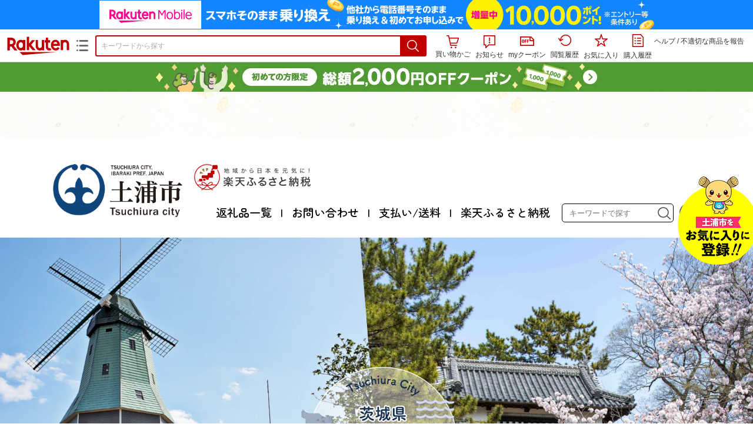

--- FILE ---
content_type: text/html;charset=EUC-JP
request_url: https://item.rakuten.co.jp/f082031-tsuchiura/c/0000000134/
body_size: 28879
content:
<html xmlns:og="http://ogp.me/ns#" xmlns:mixi="http://mixi-platform.com/ns#" xmlns:gr="http://gree.jp/ns" xmlns:fb="http://www.facebook.com/2008/fbml" lang="ja">
<head>
<meta http-equiv="expires" content="">
<meta http-equiv="Content-Type" content="text/html; charset=EUC-JP">
<meta http-equiv="Content-Language" content="ja">
<meta name="description" content="楽天市場:茨城県土浦市の野菜・果物一覧。楽天市場は、セール商品や送料無料商品など取扱商品数が日本最大級のインターネット通販サイト">
<meta name="keywords" content="楽天市場,通信販売,通販,ショッピング,オンラインショッピング,買い物,プレゼント,ギフト,贈り物,贈答品,お中元,お歳暮,お買い得,野菜・果物">
<base href="https://image.rakuten.co.jp/">
<title>【楽天市場】野菜・果物：茨城県土浦市</title>
<style TYPE="text/css">
<!--body { background-color: #FFFFFF; } 
td.sdlayout { color: #FFFFFF; font-size: 80%; }
td.category_lowertext { color: #000000; font-size: 80%; }
td.category_uppertext { color: #000000; font-size: 80%; }
span.subcategory_list { color: #0000FF; font-size: 80%; }
a.subcategory_list:link { color: #0000FF; font-size: 80%; }
a.subcategory_list:visited { color: #0000FF; font-size: 80%; }
a.subcategory_list:active { color: #0000FF; font-size: 80%; }
a.subcategory_list:hover { color: #0000FF; font-size: 80%; }
a.category_itemnamelink:link { color: #0000FF; font-size: 80%; }
a.category_itemnamelink:visited { color: #0000FF; font-size: 80%; }
a.category_itemnamelink:active { color: #0000FF; font-size: 80%; }
a.category_itemnamelink:hover { color: #0000FF; font-size: 80%; }
span.category_itemprice { color: #000000; font-size: 80%; }
span.category_itemtaxpostage { color: #000000; font-size: 80%; }
td.breadcrumbs_list { color: #0000FF; font-size: 80%; }
a.breadcrumbs_list:link { color: #0000FF; font-size: 80%; }
a.breadcrumbs_list:visited { color: #0000FF; font-size: 80%; }
a.breadcrumbs_list:active { color: #0000FF; font-size: 80%; }
a.breadcrumbs_list:hover { color: #0000FF; font-size: 80%; }
a.etc_link:link { color: #0000ff; font-size: 100%; }
a.etc_link:visited { color: #0000ff; font-size: 100%; }
a.etc_link:active { color: #0000ff; font-size: 100%; }
a.etc_link:hover { color: #0000ff; font-size: 100%; }
td.sdline { color: #b2b2b2; font-size: 80%; }
td.sdico { color: #de0000; font-size: 80%; }
td.sdtoptext { font-size: 100%; font-weight: bold; } 
td.sdtext { color: #000000; font-size: 80%; }
span.select { color: #000000; font-size: 80%; }
span.selectb { font-size: 80%; font-weight: bold; } 
span.listttl { color: #ffffff; font-size: 80%; }
span.list { color: #000000; font-size: 80%; }
span.msg { color: #666666; font-size: 80%; }
span.tax { color: #666666; font-size: 70%; }
span.not { color: #ff6633; font-size: 70%; font-weight: bold; } 
td.topT_sdtext { color: #000000; font-size: 80%; }
td.exT_sdtext { color: #000000; font-size: 80%; }
-->
</style>
<link type="text/css" rel="stylesheet" href="/com/css/rms/storefront/pc/page/page_header_w-2.6.3.css">
<link type="text/css" rel="stylesheet" href="https://r.r10s.jp/com/inc/navi/spu/css/spux-pc-1.1.1.css">
<link type="text/css" rel="stylesheet" media="all" href="/com/css/rms/storefront/pc/page/page_suggest-1.0.5.css">
<link rel="stylesheet" href="/com/css/rms/storefront/pc/page/page_recommend-1.0.0.css">
<link rel="stylesheet" href="/com/css/rms/storefront/pc/page/page_images-1.1.0.css">
<link rel="dns-prefetch" href="https://gettime.r10s.jp">
<link type="text/css" rel="stylesheet" href="/com/css/rms/storefront/pc/page/page_multireco-1.0.1.css">
<link type="text/css" rel="stylesheet" href="/com/css/rms/storefront/pc/page/ranking-inshop-pcc-1.1.1.css">
<link rel="SHORTCUT ICON" href="https://www.rakuten.co.jp/favicon.ico">
<meta property="og:type" content="product">
<meta property="og:title" content="【楽天市場】野菜・果物：茨城県土浦市">
<meta property="og:description" content="楽天市場:茨城県土浦市の野菜・果物一覧。楽天市場は、セール商品や送料無料商品など取扱商品数が日本最大級のインターネット通販サイト">
<meta property="og:url" content="https://item.rakuten.co.jp/f082031-tsuchiura/c/0000000134/">
<meta property="og:site_name" content="楽天市場">
<meta property="fb:app_id" content="446680535372761">
<meta name="twitter:card" content="summary">
<meta name="twitter:site" content="@RakutenJP">
<meta name="twitter:title" content="【楽天市場】野菜・果物：茨城県土浦市">
<meta name="twitter:description" content="楽天市場:茨城県土浦市の野菜・果物一覧。楽天市場は、セール商品や送料無料商品など取扱商品数が日本最大級のインターネット通販サイト">
<link type="text/css" rel="stylesheet" href="/com/css/rms/storefront/pc/page/timesale_basket-1.0.2.css">
<link type="text/css" rel="stylesheet" href="/com/css/rms/storefront/pc/page/page_option_check-1.0.0.css">
<link type="text/css" rel="stylesheet" href="/com/css/rms/storefront/pc/page/category_filter-1.2.0.css">
<link rel="canonical" href="https://item.rakuten.co.jp/f082031-tsuchiura/c/0000000134/">
<link rel="alternate" href="android-app://jp.co.rakuten.android/rakuten-ichiba-app/www.rakuten.co.jp/web/?deep_link_url=https://item.rakuten.co.jp/f082031-tsuchiura/c/0000000134/?scid=gi_shop_category&amp;l-id=gi_shop_category">
<link type="text/css" rel="stylesheet" href="https://r.r10s.jp/com/itempage/assets/app/pages/item-pc/css/main-2025e2a10251347ccb88.bundle.css" charset="utf-8">
<link type="text/css" rel="stylesheet" href="https://r.r10s.jp/com/itempage/assets/app/pages/item-pc/css/pc-2025e2a10251347ccb88.bundle.css" charset="utf-8">
</head>
<body>
<script src="https://r.r10s.jp/com/js/d/shisa/shisa-1.0.2.min.js" id="script-shisa" data-url="https://rat.rakuten.co.jp/" data-group="ichiba-item"></script><script type="text/javascript" src="https://www.rakuten.co.jp/com/tls/tls.js" charset="utf-8"></script><script src="https://r.r10s.jp/com/js/d/Rmodules/1.28/Rmodules-1.28.0.min.js"></script><script src="//r.r10s.jp/com/inc/navi/common_banner/mno/js/create_ichiba.js" charset="utf-8"></script>
<div id="mkdiv_header_pitari"></div>
<script type="text/javascript" src="https://r.r10s.jp/com/js/rms/storefront/pc/page/page_header_banner-1.0.2.min.js" language="JavaScript"></script>
<div id="globalBannerWrapper" class="pc-item-page-header">
<div data-path="https://www.rakuten.co.jp/com/inc/navi/item/prod_#LANG#" class="global-banner-wrapper">
<div class="global-banner-contents"></div>
<div class="global-banner-settings-api"></div>
<script type="text/javascript" src="https://r.r10s.jp/com/js/d/global_banner_event/1.2/global_banner_event-1.2.0.min.js"></script>
</div>
</div>
<div id="rakutenLimitedId_header" class="MacOS">
<div style="position:relative!important;" class="riShopHdrWrap">
<div class="riShopHdrLogoArea">
<div class="riShopHdrLogo">
<a onclick="this.href=this.href+'?l2-id=shop_header_logo'" href="https://www.rakuten.co.jp/" class="ris-hd-sprite ris-rakuten-logo">楽天市場</a>
</div>
<div class="riShopHdrLogoTxtGnr">
<div class="riShopHdrLogoGnr">
<span class="riShopHdrLogoGnrDrop"><span class="ris-hd-sprite ris-genre-list-icon">ジャンル一覧</span></span>
<div style="display:none!important" class="riShopHdrGenreWrap">
<div>
<ul class="riShopHdrGenreList">
<li>
<a onclick="this.href=this.href+'?l2-id=shop_header_ladiesfashion'" href="https://www.rakuten.co.jp/category/ladiesfashion/">レディースファッション</a>
</li>
<li>
<a onclick="this.href=this.href+'?l2-id=shop_header_mensfashion'" href="https://www.rakuten.co.jp/category/mensfashion/">メンズファッション</a>
</li>
<li>
<a onclick="this.href=this.href+'?l2-id=shop_header_fashiongoods'" href="https://www.rakuten.co.jp/category/fashiongoods/">バッグ・小物・ブランド雑貨</a>
</li>
<li>
<a onclick="this.href=this.href+'?l2-id=shop_header_shoes'" href="https://www.rakuten.co.jp/category/shoes/">靴</a>
</li>
<li>
<a onclick="this.href=this.href+'?l2-id=shop_header_watch'" href="https://www.rakuten.co.jp/category/watch/">腕時計</a>
</li>
<li>
<a onclick="this.href=this.href+'?l2-id=shop_header_accessories'" href="https://www.rakuten.co.jp/category/accessories/">ジュエリー・アクセサリー</a>
</li>
<li>
<a onclick="this.href=this.href+'?l2-id=shop_header_inner'" href="https://www.rakuten.co.jp/category/inner/">インナー・下着・ナイトウェア</a>
</li>
<li>
<a onclick="this.href=this.href+'?l2-id=shop_header_smartdevice'" href="https://www.rakuten.co.jp/category/smartdevice/">タブレットPC・スマートフォン</a>
</li>
<li>
<a onclick="this.href=this.href+'?l2-id=shop_header_computer'" href="https://www.rakuten.co.jp/category/computer/">パソコン・周辺機器</a>
</li>
<li>
<a onclick="this.href=this.href+'?l2-id=shop_header_telecommunication'" href="https://event.rakuten.co.jp/telecommunication/">光回線・モバイル通信</a>
</li>
<li>
<a onclick="this.href=this.href+'?l2-id=shop_header_appliance'" href="https://www.rakuten.co.jp/category/appliance/">家電</a>
</li>
<li>
<a onclick="this.href=this.href+'?l2-id=shop_header_electronics'" href="https://www.rakuten.co.jp/category/electronics/">TV・オーディオ・カメラ</a>
</li>
<li>
<a onclick="this.href=this.href+'?l2-id=shop_header_food'" href="https://www.rakuten.co.jp/category/food/">食品</a>
</li>
<li>
<a onclick="this.href=this.href+'?l2-id=shop_header_sweets'" href="https://www.rakuten.co.jp/category/sweets/">スイーツ・お菓子</a>
</li>
<li>
<a onclick="this.href=this.href+'?l2-id=shop_header_wine'" href="https://www.rakuten.co.jp/category/wine/">ワイン</a>
</li>
<li>
<a onclick="this.href=this.href+'?l2-id=shop_header_liquor'" href="https://www.rakuten.co.jp/category/liquor/">ビール・洋酒</a>
</li>
<li>
<a onclick="this.href=this.href+'?l2-id=shop_header_sake'" href="https://www.rakuten.co.jp/category/sake/">日本酒・焼酎</a>
</li>
<li>
<a onclick="this.href=this.href+'?l2-id=shop_header_drink'" href="https://www.rakuten.co.jp/category/drink/">水・ソフトドリンク</a>
</li>
<li>
<a onclick="this.href=this.href+'?l2-id=shop_header_interior'" href="https://www.rakuten.co.jp/category/interior/">インテリア・収納</a>
</li>
<li>
<a onclick="this.href=this.href+'?l2-id=shop_header_bedding'" href="https://www.rakuten.co.jp/category/bedding/">寝具・ベッド・マットレス</a>
</li>
</ul>
<ul class="riShopHdrGenreList">
<li>
<a onclick="this.href=this.href+'?l2-id=shop_header_kitchen'" href="https://www.rakuten.co.jp/category/kitchen/">キッチン用品・食器・調理器具</a>
</li>
<li>
<a onclick="this.href=this.href+'?l2-id=shop_header_daily'" href="https://www.rakuten.co.jp/category/daily/">日用品雑貨・文房具・手芸</a>
</li>
<li>
<a onclick="this.href=this.href+'?l2-id=shop_header_sports'" href="https://www.rakuten.co.jp/category/sports/">スポーツ・アウトドア</a>
</li>
<li>
<a onclick="this.href=this.href+'?l2-id=shop_header_golf'" href="https://www.rakuten.co.jp/category/golf/">ゴルフ用品</a>
</li>
<li>
<a onclick="this.href=this.href+'?l2-id=shop_header_beauty'" href="https://www.rakuten.co.jp/category/beauty/">美容・コスメ・香水</a>
</li>
<li>
<a onclick="this.href=this.href+'?l2-id=shop_header_health'" href="https://www.rakuten.co.jp/category/health/">ダイエット・健康</a>
</li>
<li>
<a onclick="this.href=this.href+'?l2-id=shop_header_medicine'" href="https://www.rakuten.co.jp/category/medicine/">医薬品・コンタクト・介護</a>
</li>
<li>
<a onclick="this.href=this.href+'?l2-id=shop_header_baby'" href="https://www.rakuten.co.jp/category/baby/">キッズ・ベビー・マタニティ</a>
</li>
<li>
<a onclick="this.href=this.href+'?l2-id=shop_header_toy'" href="https://www.rakuten.co.jp/category/toy/">おもちゃ</a>
</li>
<li>
<a onclick="this.href=this.href+'?l2-id=shop_header_hobby'" href="https://www.rakuten.co.jp/category/hobby/">ホビー</a>
</li>
<li>
<a onclick="this.href=this.href+'?l2-id=shop_header_pet'" href="https://www.rakuten.co.jp/category/pet/">ペットフード・ペット用品</a>
</li>
<li>
<a onclick="this.href=this.href+'?l2-id=shop_header_garden'" href="https://www.rakuten.co.jp/category/garden/">ガーデン・DIY・工具</a>
</li>
<li>
<a onclick="this.href=this.href+'?l2-id=shop_header_flower'" href="https://www.rakuten.co.jp/category/flower/">花</a>
</li>
<li>
<a onclick="this.href=this.href+'?l2-id=shop_header_game'" href="https://www.rakuten.co.jp/category/game/">ゲーム</a>
</li>
<li>
<a onclick="this.href=this.href+'?l2-id=shop_header_media'" href="https://www.rakuten.co.jp/category/media/">CD・DVD</a>
</li>
<li>
<a onclick="this.href=this.href+'?l2-id=shop_header_instrument'" href="https://www.rakuten.co.jp/category/instrument/">楽器・音楽機材</a>
</li>
<li>
<a onclick="this.href=this.href+'?l2-id=shop_header_autogoods'" href="https://www.rakuten.co.jp/category/autogoods/">車用品・バイク用品</a>
</li>
<li>
<a onclick="this.href=this.href+'?l2-id=shop_header_auto'" href="https://www.rakuten.co.jp/category/auto/">車・バイク</a>
</li>
<li>
<a onclick="this.href=this.href+'?l2-id=shop_header_service'" href="https://www.rakuten.co.jp/category/service/">サービス・リフォーム</a>
</li>
</ul>
</div>
<span class="ris-top-tail"><span class="ris-top-tail-fill"></span></span>
</div>
</div>
</div>
</div>
<div class="riShopHdrArea">
<form style="display: block!important;" onsubmit="sc_searchBox();" name="myForm" method="get" id="myForm" class="rakutenHeaderSearch01Form" action="https://search.rakuten.co.jp/search/mall" accept-charset="utf-8">
<input value="s_search" type="hidden" name="l-id"><input value="shop_header_search" type="hidden" name="l2-id">
<div class="sggstInputWrap riShopHdrInputAreaWithoutBanner">
<input value="" type="text" style="" size="40" placeholder="キーワードから探す" name="sitem" maxlength="2048" id="sitem" class="searchInput" autocomplete="off">
<div style="" class="ris-search-btn">
<input value="検索" type="submit" id="searchBtn" class="ris-hd-sprite searchBtn" alt="検索">
</div>
</div>
<div class="riShopTermAreaWithoutBanner">
<div uaBlackList="" suggestId="jp_mall_ac_item_001" style="display: none !important;" sendFormParam="1" openToolTips="検索候補を見る" onoff="0" input="sitem" id="sggstConfig" hookRequired="0" hideToolTips="検索候補を隠す" groupId="g1" form="myForm" encoding="utf-8" col="dir" byteNumToHideOpenSggst="36" button="searchBtn" baseUrl="https://rdc-api-catalog-gateway-api.rakuten.co.jp/gsp-ac/autocomplete/v0/autocomplete.jp_mall_item"></div>
<div class="riShopTermInr">
<ul class="ris-header-function">
<li class="riShopTermBskt ris-header-list">
<a rel="nofollow" href="https://t3.basket.step.rakuten.co.jp/rms/mall/bs/cartall/?shop_bid=373915&amp;l2-id=shop_header_cart" class="ris-header-link">
<div style="display: none !important;" class="basket"></div>
<span class="ris-hd-sprite ris-mybasket"></span><span class="ris-header-text">買い物かご</span></a>
</li>
<li class="ris-header-list">
<div id="dui-notification-button">
<span id="dui-notification-badge"></span><a id="notification" class="ris-header-link"><span class="ris-hd-sprite ris-notification"></span>
 お知らせ
</a>
</div>
<div irc="Notification" class="notification-popover-anchor"></div>
</li>
<li class="ris-header-list">
<a rel="nofollow" href="https://coupon.rakuten.co.jp/myCoupon/%E6%A5%BD%E5%A4%A9%E5%B8%82%E5%A0%B4?l-id=item_header_coupon" class="ris-header-link"><span class="ris-hd-sprite ris-mycoupon"></span>myクーポン</a>
</li>
<li class="ris-header-list">
<a rel="nofollow" href="https://ashiato.rakuten.co.jp/rms/sd/ashiato/vc?l2-id=shop_header_browse" class="ris-header-link"><span class="ris-hd-sprite ris-browse"></span>閲覧履歴</a>
</li>
<li class="ris-header-list">
<a rel="nofollow" href="https://my.bookmark.rakuten.co.jp/item?l2-id=shop_header_bookmark" class="ris-header-link"><span class="ris-hd-sprite ris-bookmark"></span>お気に入り</a>
</li>
<li class="ris-header-list">
<a rel="nofollow" href="https://order.my.rakuten.co.jp/?l2-id=shop_header_purchase" class="ris-header-link"><span class="ris-hd-sprite ris-order"></span>購入履歴</a>
</li>
</ul>
<div class="riShopTermInrRecWrap">
<p class="riShopTermInrRecLn">
<a onclick="this.href=this.href+'?l2-id=shop_header_help'" href="https://ichiba.faq.rakuten.net/">ヘルプ</a> / <a title="不適切な商品や価格については、こちらのリンクからご連絡ください。" target="_blank" onclick="this.href=this.href+'&amp;l2-id=shop_header_post'" href="https://ichiba.faq.rakuten.net/form/item-guide?spname=%E8%8C%A8%E5%9F%8E%E7%9C%8C%E5%9C%9F%E6%B5%A6%E5%B8%82" class="riPostHeader">不適切な商品を報告</a>
</p>
</div>
<script type="text/javascript" src="/com/js/d/common/jquery-1.4.2.min.js" language="JavaScript"></script><script type="text/javascript" src="//a.ichiba.jp.rakuten-static.com/com/js/d/rjs/rjs_helpers.min.js" language="JavaScript"></script><script src="https://r.r10s.jp/com/js/d/spux/1.0/spux-1.0.7.min.js"></script>
</div>
</div>
</form>
</div>
</div>
</div>
<div style="z-index: 3147483641; position: fixed;" id="dui-notification-popover-target"></div><div id="newUserBanner--a"
	style="background-color: #529C34!important; text-align: center!important; filter: alpha(opacity=100)!important; text-decoration: none!important; opacity: 1!important; z-index: 99999; margin: 0!important; padding: 0!important; position: relative!important; top: 0!important; left: 0!important; border-style: none !important; display:none;"
	class="pc-item-page-header" data-ratId="NewUserBannerA" data-ratEvent="pv,appear" data-ratparam="all">
	<a href="https://event.rakuten.co.jp/campaign/newpurchaser/?l-id=item_pc_header_top_newuser"><img width="950"
			style="border-style: none !important;"
			src="https://r.r10s.jp/com/img/banner/202410/20241001_function_PC_950x50_B_FIX.jpg" height="50" alt=""></a>
</div>

<div id="newUserBanner--b"
	style="background-color: #F7F7F7!important; text-align: center!important; filter: alpha(opacity=100)!important; text-decoration: none!important; opacity: 1!important; z-index: 99999; margin: 0!important; padding: 0!important; position: relative!important; top: 0!important; left: 0!important; border-style: none !important; display:none;"
	class="pc-item-page-header" data-ratId="NewUserBannerB" data-ratEvent="pv,appear" data-ratparam="all">
	<a href="https://event.rakuten.co.jp/campaign/point-up/marathon/?l-id=item_pc_header_top"><img width="950"
			style="border-style: none !important;"
			src="https://r.r10s.jp/com/img/banner/202601/20260124_marathon_honban_43_UXD_950x50.gif" height="50" alt=""></a>
</div>

<div id="newUserBanner--c"
	style="background-color: #e12c2f !important; text-align: center!important; filter: alpha(opacity=100)!important; text-decoration: none!important; opacity: 1!important; z-index: 99999; margin: 0!important; padding: 0!important; position: relative!important; top: 0!important; left: 0!important; border-style: none !important; display:none;"
	class="pc-item-page-header" data-ratId="NewUserBannerC" data-ratEvent="pv,appear" data-ratparam="all">
	<a href="https://event.rakuten.co.jp/campaign/returnpurchaser/?l-id=item_pc_header_top_returnuser"><img width="950"
			style="border-style: none !important;" src="https://r.r10s.jp/evt/event/campaign/returnpurchaser/bn/20230801_RUA_950x50.jpg"
			height="50" alt=""></a>
</div>
<div id="newUserBannerConfig" data-target-1="#newUserBanner--a" data-target-2="#newUserBanner--c" data-values-2="1,2,3"
    data-target-3="#newUserBanner--b" data-rat-acc="1" data-rat-aid="2" data-access-key="j6k6g9GbextsmQqxxzig"
    style="display: none;"></div>
<script src="https://r.r10s.jp/com/js/d/new_user_banner/1.1/new_user_banner-1.1.0.min.js"></script><script type="text/javascript" src="//a.ichiba.jp.rakuten-static.com/com/js/d/header_float/1.0/header_float-1.0.1.min.js" language="JavaScript"></script><script language="JavaScript">
<!--
 function pageMultirecoMouseOver(catext) {
 var s=s_gi(s_account);s.linkTrackVars='prop3';s.prop3=catext; s.tl(this,'o',catext);
 }
 //--></script><script type="text/javascript">
<!--
 var MD, MR;
 MD = (new Date()).getTime()*Math.random();
 MR = escape(document.referrer);
 document.write('<img style="display:none;position:absolute;" src="//anz.rd.rakuten.co.jp/p/?i=1.2969.0&n=Ichiba_Shop&l=Ichiba_Shop&r=',MR,'&c=',MD,'&d=pc" />');
 //--></script>
<noscript>
<img style="display:none;position:absolute;" src="//anz.rd.rakuten.co.jp/p/?i=1.2969.0&amp;n=Ichiba_Shop&amp;l=Ichiba_Shop&amp;r=&amp;d=pc"></noscript>
<br>
<script type="text/javascript">
 function sc_searchBox(partsname){
 var partsname = (typeof rsuggest.isSuggestUse == "function"  && rsuggest.isSuggestUse())? "suggest" :"search";
 s_partsCounter(partsname);
 }
</script>
<div id="pagebody" align="center">
<table width="100%" cellspacing="20" cellpadding="0" border="0">
<tr>
<td align="center">
<table width="800" cellspacing="0" cellpadding="5" border="0">
<tr>
<td></td>
</tr>
<tr>
<td></td>
</tr>
</table>
<table width="800" cellspacing="0" cellpadding="0" border="0">
<tr>
<td colspan="4"><!--更新不可ここから-->
</td>
</tr>
</table>
</td>
</tr>
</table>
</td>
</tr>
</table>

<div id="m-header" class="top">

<!--更新不可ここまで-->

<body onpageshow="
jQuery(document).ready(function ($) {
  $('.categoryWindowImg').each(function () {
    var src = jQuery(this).html();
    jQuery(this).html(src.replace(/fitin=128:128/g, 'fitin=250:250'));
  });
});
"></body>


<style>
  #risFil .categoryWindowImg {
    width: 240px !important;
    height: 240px !important;
  }

</style>

<style type="text/css">
body{min-width: 1130px;
overflow-x: hidden;
background: url("https://www.rakuten.ne.jp/gold/f082031-tsuchiura/img/cmn/bg.jpg");}

/* iteminfo */
.iteminfo{width:450px;}
.iteminfo table{border-collapse:collapse; width:450px;}
.iteminfo th,.iteminfo td{font-size:13px; line-height:180%; padding:6px;}
.iteminfo th{width:20%; text-align:center; font-weight:normal; border-right:solid #ccc 1px; border-bottom:solid #ccc 1px; background:#eee;}
.iteminfo td{width:80%; line-height:130%; text-align:left; border-bottom:solid #ccc 1px;}
.iteminfo b{color:#ff0000; font-weight:normal;}
#allhaba{width:100%; padding:10px;}

</style>


<!--▼フローティングバナー▼-->

<style type="text/css">
<!--
.sticky-right {
 width: 160px; /*画像の全体幅*/
 position: fixed;
 top: 300px;
 right: -20px; /*マウスを乗せた時に出てくる幅*/
 display: inline-block;
 transition: all .2s ease;
 z-index: 9999;
}

.sticky-right a {
 right: 0;
}

.sticky-left {
    width: 210px; /*画像の全体幅*/
    position: fixed;
    top: 150px;
    left: -10px;
 　 transition: all .2s ease;
  　z-index: 9999;
}

.sticky-left a {
 left: 0;
}
-->
</style>

        <a class="sticky-right" href="https://grp02.id.rakuten.co.jp/rms/nid/vc?__event=login&service_id=M10&return_url=%3Ffunc%3Dreg%26version%3D314%26svid%3D205%26shop_bid%3D373915">
<img src="https://www.rakuten.ne.jp/gold/f082031-tsuchiura/img/favourite_icon.png" />
</a>

<!--
        <a class="sticky-left" href="https://www.rakuten.co.jp/f082031-tsuchiura/contents/hanabi100th/">
            <img src="https://image.rakuten.co.jp/f082031-tsuchiura/cabinet/r-210x530_side.jpg" alt="花火">
        </a>
--> 

<!--▲フローティングバナー▲-->   



<iframe src="https://www.rakuten.ne.jp/gold/f082031-tsuchiura/iframe/header.html?251104" name="ヘッダー" width="100%" height="2000" frameborder="0" scrolling="no"></iframe>

<center>


<!--▼年末年始▼-->
<!--
<a href="https://item.rakuten.co.jp/f082031-tsuchiura/c/0000000194/" target=”_blank”>
<img src="https://image.rakuten.co.jp/f082031-tsuchiura/cabinet/2023/2025_bnr.jpg" width="1080" border="0"></a><br><br>
-->
<!--▲年末年始▲-->

<!--▼ワンストップ▼-->
<a href="https://item.rakuten.co.jp/f082031-tsuchiura/c/0000000146/" target=”_blank”>
<img src="https://image.rakuten.co.jp/f082031-tsuchiura/cabinet/onestop_online_1080.jpg" width="1080" border="0"></a><br><br>
<!--▲ワンストップ▲-->
</center> 

<!--更新不可ここから-->
<table width="100%" cellspacing="20" cellpadding="0" border="0">
<tr>
  <td align="center"><table width="1025" cellspacing="0" cellpadding="0" border="0" class="main_content">
    <tr>
      <td><table width="1025" cellspacing="0" cellpadding="0" border="0">
        <tr>
          <td><!--更新不可ここまで-->
			  
<!-- new UI for now -->
<style type="text/css">
#content_area {
width:1140px; margin:0 auto;
}
#ifr_sidebar {
margin: 0 80px 0 0;
}
.normal_reserve_catch_copy {
	width: 390px;
	display: inline-block;
}
.normal_reserve_item_name {
width: 390px;
display: inline-block;
margin-top: 2em;
}
#rakutenLimitedId_aroundCart {
width: 390px;
}
#rakutenLimitedId_aroundCart select {
box-sizing: border-box;
}
</style>
</td>
</tr>
<tr valign="top">
<td><iframe src="https://www.rakuten.ne.jp/gold/f082031-tsuchiura/iframe/sidebar.html" scrolling="no" width="200" height="3300" frameborder="0"></iframe></td><td width="20"><img width="20" src="/com/img/home/t.gif" height="1" alt=""></td><td width="630">
<table cellspacing="0" cellpadding="0">
<tr>
<td width="10" height="10"></td>
</tr>
</table>
<table cellspacing="0" cellpadding="0">
<tr>
<td width="10" height="10"></td>
</tr>
</table>
<table cellspacing="2" cellpadding="0" border="0">
<tr>
<td class="breadcrumbs_list"><a href="https://item.rakuten.co.jp/f082031-tsuchiura/c/" class="breadcrumbs_list">カテゴリトップ</a>&nbsp;&gt;&nbsp;野菜・果物</td>
</tr>
</table>
<br>
<table width="100%" cellspacing="5" cellpadding="0" border="0">
<tr>
<td>
<table width="100%" cellspacing="2" cellpadding="0" border="0"><tr valign="top"><td width="1%"><span class="subcategory_list">・</span></td><td width="33%"><a href="https://item.rakuten.co.jp/f082031-tsuchiura/c/0000000140/" class="subcategory_list">れんこん</a></td><td width="1%" class="sdline">&nbsp;</td><td width="33%" class="sdtext">&nbsp;</td><td width="1%" class="sdline">&nbsp;</td><td width="33%" class="sdtext">&nbsp;</td></tr></table>
</td>
</tr>
</table>
<br>
<div id="risFil">
<table width="100%" cellspacing="0" cellpadding="0" border="0">
<tr>
<td>
<div class="risfHeadFootWrap">
<form method="GET" id="filterForm" action="https://item.rakuten.co.jp/f082031-tsuchiura/c/0000000134/#risFil">
<div class="risfHeadPart">
<p class="risfHeadSortTtl">並び替え</p>
<select name="s" id="sortItemPullDown" class="selectForm"><option value="1">標準</option><option value="2">価格が安い</option><option value="3">価格が高い</option><option value="4">新着順</option><option value="5">感想の件数が多い</option></select>
</div>
<div class="risfHeadPart">
<ul class="risfHeadCheck risfClfx">
<li>
<input value="1" type="checkbox" name="i" class="risfHeadCheckBox"><label class="risfHeadCheckLabel">在庫あり</label>
</li>
<li>
<input value="1" type="checkbox" name="f" class="risfHeadCheckBox"><label class="risfHeadCheckLabel">送料無料</label>
</li>
</ul>
</div>
</form>
<div class="risfHeadPart risfHeadRight">
<p class="risfAllPages">
 &nbsp;1件&nbsp;～&nbsp;50件&nbsp;(全&nbsp;50件)&nbsp;
</p>
</div>
</div>
</td>
</tr>
</table>
<div class="category-filter-disclaimer">
<div class="category-filter-disclaimer__contents">
<div class="category-filter-info-icon"></div>
<div class="category-filter-disclaimer-message">
<p>価格や送料は、商品のサイズや色によって異なる場合があります。</p>
</div>
</div>
</div>
<table width="100%" vspace="5" cellspacing="0" cellpadding="0" border="0"><tr valign="top" align="center"><td style="padding:5px 5px 0px 10px;"><a target="_top" href="https://item.rakuten.co.jp/f082031-tsuchiura/64762-40021620/">
<div class="categoryWindowImg">
<img src="https://tshop.r10s.jp/f082031-tsuchiura/cabinet/chouemon/64762-40021620_01a.jpg?fitin=128:128" class="noImage"></div>
</a>
<br>
</td><td style="padding:5px 5px 0px 5px;"><a target="_top" href="https://item.rakuten.co.jp/f082031-tsuchiura/61179-40006977/">
<div class="categoryWindowImg">
<img src="https://tshop.r10s.jp/f082031-tsuchiura/cabinet/kunugi-farm/61179-40006977-01.jpg?fitin=128:128" class="noImage"></div>
</a>
<br>
</td><td style="padding:5px 10px 0px 5px;"><a target="_top" href="https://item.rakuten.co.jp/f082031-tsuchiura/61179-40007644/">
<div class="categoryWindowImg">
<img src="https://tshop.r10s.jp/f082031-tsuchiura/cabinet/kunugi-farm/61179-40007644-01.jpg?fitin=128:128" class="noImage"></div>
</a>
<br>
</td></tr><tr valign="top" align="center"><td style="padding:0px 5px 0px 10px;"><a target="_top" href="https://item.rakuten.co.jp/f082031-tsuchiura/64762-40021620/" class="category_itemnamelink">芋は紅はるかを使用しており「ねっとりとした食感がくせになる！」【ふるさと納税】【訳あり】生芋10kg　SSサイズ～2Lサイズ（サイズバラ） ※離島への配送不可 ※2025年12月下旬頃より順次発送予定</a>
<br>
<span class="category_itemprice">7,000円&nbsp;
</span><span class="category_itemtaxpostage"><span style="display: inline-block; color: #bf0000 !important; padding: 3px !important; white-space: nowrap !important; font-family: initial!important; font-weight: bold!important; line-height: 1!important; margin: 0 5px!important;" class="tax_postage shippingCost_free">送料無料</span></span>
<div class="risfClfx">
<img width="12" src="com/img/rms/storefront/pc/page/star_on.gif" height="12"><img width="12" src="com/img/rms/storefront/pc/page/star_on.gif" height="12"><img width="12" src="com/img/rms/storefront/pc/page/star_on.gif" height="12"><img width="12" src="com/img/rms/storefront/pc/page/star_half.gif" height="12"><img width="12" src="com/img/rms/storefront/pc/page/star_off.gif" height="12">
 &nbsp;<a onclick="this.href=this.href+'?l2-id=category_item_review'" href="https://review.rakuten.co.jp/item/1/373915_10004698/1.1/">(16件)</a>
</div>
<br>
<br>
</td><td style="padding:0px 5px 0px 5px;"><a target="_top" href="https://item.rakuten.co.jp/f082031-tsuchiura/61179-40006977/" class="category_itemnamelink">農園内で掘りたての安心・安全なタケノコを冷蔵便でお届けします。自然栽培（無農薬、無肥料）で育てたえぐみのないたけのこです。旬にしか味わえない早春の味覚をお楽しみください。【ふるさと納税】【先行予約】農園直送！たけのこ 5kg（糠・鷹の爪付）※北海道・沖縄・離島への配送不可 ※2025年4月上旬～4月下旬頃に順次発送予定</a>
<br>
<span class="category_itemprice">20,000円&nbsp;
</span><span class="category_itemtaxpostage"><span style="display: inline-block; color: #bf0000 !important; padding: 3px !important; white-space: nowrap !important; font-family: initial!important; font-weight: bold!important; line-height: 1!important; margin: 0 5px!important;" class="tax_postage shippingCost_free">送料無料</span></span>
<br>
<br>
</td><td style="padding:0px 10px 0px 5px;"><a target="_top" href="https://item.rakuten.co.jp/f082031-tsuchiura/61179-40007644/" class="category_itemnamelink">農園内で掘りたての安心・安全なタケノコを冷蔵便でお届けします。自然栽培（無農薬、無肥料）で育てたえぐみのないたけのこです。旬にしか味わえない早春の味覚をお楽しみください。【ふるさと納税】【先行予約】農園直送！たけのこ 3.5kg（糠・鷹の爪付）※北海道・沖縄・離島への配送不可 ※2025年4月上旬～4月下旬頃に順次発送予定</a>
<br>
<span class="category_itemprice">12,000円&nbsp;
</span><span class="category_itemtaxpostage"><span style="display: inline-block; color: #bf0000 !important; padding: 3px !important; white-space: nowrap !important; font-family: initial!important; font-weight: bold!important; line-height: 1!important; margin: 0 5px!important;" class="tax_postage shippingCost_free">送料無料</span></span>
<br>
<br>
</td></tr><tr valign="top" align="center"><td style="padding:5px 5px 0px 10px;"><a target="_top" href="https://item.rakuten.co.jp/f082031-tsuchiura/61179-40020802/">
<div class="categoryWindowImg">
<img src="https://tshop.r10s.jp/f082031-tsuchiura/cabinet/kunugi-farm/61179-40020802-01a.jpg?fitin=128:128" class="noImage"></div>
</a>
<br>
</td><td style="padding:5px 5px 0px 5px;"><a target="_top" href="https://item.rakuten.co.jp/f082031-tsuchiura/154581-40031025/">
<div class="categoryWindowImg">
<img src="https://tshop.r10s.jp/f082031-tsuchiura/cabinet/mizutamanoen/154581-40031025-01a.jpg?fitin=128:128" class="noImage"></div>
</a>
<br>
</td><td style="padding:5px 10px 0px 5px;"><a target="_top" href="https://item.rakuten.co.jp/f082031-tsuchiura/154720-40031279/">
<div class="categoryWindowImg">
<img src="https://tshop.r10s.jp/f082031-tsuchiura/cabinet/suzukirenkonnoen/154720-40031279-01.jpg?fitin=128:128" class="noImage"></div>
</a>
<br>
</td></tr><tr valign="top" align="center"><td style="padding:0px 5px 0px 10px;"><a target="_top" href="https://item.rakuten.co.jp/f082031-tsuchiura/61179-40020802/" class="category_itemnamelink">竹由来自家製有機肥料で育てた大粒ブルーベリー2品種セット。厳選した完熟ブルーベリーを食べ比べ！【ふるさと納税】【先行予約30セット限定】大粒完熟ブルーベリー2種セレクト食べ比べセット ※2026年7月～8月中旬頃に順次発送予定 ※離島への配送不可</a>
<br>
<span class="category_itemprice">21,000円&nbsp;
</span><span class="category_itemtaxpostage"><span style="display: inline-block; color: #bf0000 !important; padding: 3px !important; white-space: nowrap !important; font-family: initial!important; font-weight: bold!important; line-height: 1!important; margin: 0 5px!important;" class="tax_postage shippingCost_free">送料無料</span></span>
<br>
<br>
</td><td style="padding:0px 5px 0px 5px;"><a target="_top" href="https://item.rakuten.co.jp/f082031-tsuchiura/154581-40031025/" class="category_itemnamelink">採れたて、直送の美味しさをお届けします【ふるさと納税】農園採れたて 地からレンコン 2kg ｜ 産地直送 茨城県 土浦市産 れんこん 蓮根 シャキシャキ ※離島への配送不可</a>
<br>
<span class="category_itemprice">8,000円&nbsp;
</span><span class="category_itemtaxpostage"><span style="display: inline-block; color: #bf0000 !important; padding: 3px !important; white-space: nowrap !important; font-family: initial!important; font-weight: bold!important; line-height: 1!important; margin: 0 5px!important;" class="tax_postage shippingCost_free">送料無料</span></span>
<br>
<br>
</td><td style="padding:0px 10px 0px 5px;"><a target="_top" href="https://item.rakuten.co.jp/f082031-tsuchiura/154720-40031279/" class="category_itemnamelink">「れんこんに、一途」それが、すずき蓮根農園です。日本一のれんこん産地・土浦から、朝堀りの新鮮で美味しいれんこんを直送します！【ふるさと納税】【選べる内容量・配送回数】土浦市産 れんこん 松の小箱1.2kg・「訳あり」竹2kg／単品・定期便2ヶ月・3ヶ月 ｜ 産地直送 茨城県 レンコン 蓮根 野菜 シャキシャキ ※離島への配送不可</a>
<br>
<span class="category_itemprice">5,000円～&nbsp;
</span><span class="category_itemtaxpostage"><span style="display: inline-block; color: #bf0000 !important; padding: 3px !important; white-space: nowrap !important; font-family: initial!important; font-weight: bold!important; line-height: 1!important; margin: 0 5px!important;" class="tax_postage shippingCost_free">送料無料</span></span>
<br>
<br>
</td></tr><tr valign="top" align="center"><td style="padding:5px 5px 0px 10px;"><a target="_top" href="https://item.rakuten.co.jp/f082031-tsuchiura/61179-40008818/">
<div class="categoryWindowImg">
<img src="https://tshop.r10s.jp/f082031-tsuchiura/cabinet/kunugi-farm/61179-40008818-01.jpg?fitin=128:128" class="noImage"></div>
</a>
<br>
</td><td style="padding:5px 5px 0px 5px;"><a target="_top" href="https://item.rakuten.co.jp/f082031-tsuchiura/61179-40008820/">
<div class="categoryWindowImg">
<img src="https://tshop.r10s.jp/f082031-tsuchiura/cabinet/kunugi-farm/61179-40008820-01.jpg?fitin=128:128" class="noImage"><div class="imageFilter"></div>
<span class="soldout_category_window">売り切れ</span>
</div>
</a>
<br>
</td><td style="padding:5px 10px 0px 5px;"><a target="_top" href="https://item.rakuten.co.jp/f082031-tsuchiura/61179-40008821/">
<div class="categoryWindowImg">
<img src="https://tshop.r10s.jp/f082031-tsuchiura/cabinet/kunugi-farm/61179-40008821-01.jpg?fitin=128:128" class="noImage"><div class="imageFilter"></div>
<span class="soldout_category_window">売り切れ</span>
</div>
</a>
<br>
</td></tr><tr valign="top" align="center"><td style="padding:0px 5px 0px 10px;"><a target="_top" href="https://item.rakuten.co.jp/f082031-tsuchiura/61179-40008818/" class="category_itemnamelink">大粒で濃厚な甘さの生ブルーベリー2種類の食べ比べセット【ふるさと納税】大粒 ブルーベリー食べ比べセット (A) 農薬不使用※離島への配送不可※着日指定不可</a>
<br>
<span class="category_itemprice">12,000円&nbsp;
</span><span class="category_itemtaxpostage"><span style="display: inline-block; color: #bf0000 !important; padding: 3px !important; white-space: nowrap !important; font-family: initial!important; font-weight: bold!important; line-height: 1!important; margin: 0 5px!important;" class="tax_postage shippingCost_free">送料無料</span></span>
<br>
<br>
</td><td style="padding:0px 5px 0px 5px;"><a target="_top" href="https://item.rakuten.co.jp/f082031-tsuchiura/61179-40008820/" class="category_itemnamelink">大粒で濃厚な甘さの生ブルーベリー2種類の食べ比べセット【ふるさと納税】大粒 ブルーベリー食べ比べセット (C) 農薬不使用※離島への配送不可※着日指定不可</a>
<br>
<span class="category_itemprice">12,000円&nbsp;
</span><span class="category_itemtaxpostage"><span style="display: inline-block; color: #bf0000 !important; padding: 3px !important; white-space: nowrap !important; font-family: initial!important; font-weight: bold!important; line-height: 1!important; margin: 0 5px!important;" class="tax_postage shippingCost_free">送料無料</span></span>
<br>
<br>
</td><td style="padding:0px 10px 0px 5px;"><a target="_top" href="https://item.rakuten.co.jp/f082031-tsuchiura/61179-40008821/" class="category_itemnamelink">大粒で濃厚な甘さの生ブルーベリー2種類の食べ比べセット【ふるさと納税】大粒 ブルーベリー食べ比べセット (D) 農薬不使用※離島への配送不可※着日指定不可</a>
<br>
<span class="category_itemprice">12,000円&nbsp;
</span><span class="category_itemtaxpostage"><span style="display: inline-block; color: #bf0000 !important; padding: 3px !important; white-space: nowrap !important; font-family: initial!important; font-weight: bold!important; line-height: 1!important; margin: 0 5px!important;" class="tax_postage shippingCost_free">送料無料</span></span>
<br>
<br>
</td></tr><tr valign="top" align="center"><td style="padding:5px 5px 0px 10px;"><a target="_top" href="https://item.rakuten.co.jp/f082031-tsuchiura/61210-40007104/">
<div class="categoryWindowImg">
<img src="https://tshop.r10s.jp/f082031-tsuchiura/cabinet/suzukinouenn/imgrc0106808574.jpg?fitin=128:128" class="noImage"></div>
</a>
<br>
</td><td style="padding:5px 5px 0px 5px;"><a target="_top" href="https://item.rakuten.co.jp/f082031-tsuchiura/61210-40007105/">
<div class="categoryWindowImg">
<img src="https://tshop.r10s.jp/f082031-tsuchiura/cabinet/suzukinouenn/61210-40015212-01a.jpg?fitin=128:128" class="noImage"></div>
</a>
<br>
</td><td style="padding:5px 10px 0px 5px;"><a target="_top" href="https://item.rakuten.co.jp/f082031-tsuchiura/61226-40014319/">
<div class="categoryWindowImg">
<img src="https://tshop.r10s.jp/f082031-tsuchiura/cabinet/maruberryfluitshop/61226-40014319-01a.jpg?fitin=128:128" class="noImage"><div class="imageFilter"></div>
<span class="soldout_category_window">売り切れ</span>
</div>
</a>
<br>
</td></tr><tr valign="top" align="center"><td style="padding:0px 5px 0px 10px;"><a target="_top" href="https://item.rakuten.co.jp/f082031-tsuchiura/61210-40007104/" class="category_itemnamelink">【ふるさと納税】鈴木農園のれんこん親子ギフト 3kg ※離島への配送不可 ※2025年12月下旬～2026年4月上旬頃に順次発送予定</a>
<br>
<span class="category_itemprice">12,000円&nbsp;
</span><span class="category_itemtaxpostage"><span style="display: inline-block; color: #bf0000 !important; padding: 3px !important; white-space: nowrap !important; font-family: initial!important; font-weight: bold!important; line-height: 1!important; margin: 0 5px!important;" class="tax_postage shippingCost_free">送料無料</span></span>
<br>
<br>
</td><td style="padding:0px 5px 0px 5px;"><a target="_top" href="https://item.rakuten.co.jp/f082031-tsuchiura/61210-40007105/" class="category_itemnamelink">【茨城県土浦市】愛情いっぱいに育てたれんこんをお届けします。【ふるさと納税】鈴木農園のれんこん親子ギフト 3kg ※離島への配送不可 ※2024年10月上旬～12月中旬頃に順次発送予定</a>
<br>
<span class="category_itemprice">13,000円&nbsp;
</span><span class="category_itemtaxpostage"><span style="display: inline-block; color: #bf0000 !important; padding: 3px !important; white-space: nowrap !important; font-family: initial!important; font-weight: bold!important; line-height: 1!important; margin: 0 5px!important;" class="tax_postage shippingCost_free">送料無料</span></span>
<br>
<br>
</td><td style="padding:0px 10px 0px 5px;"><a target="_top" href="https://item.rakuten.co.jp/f082031-tsuchiura/61226-40014319/" class="category_itemnamelink">酸味が少なく、みずみずしく、風味豊かです。大変甘く、さわやかな香りがあります。シャリシャリした食感で、日持ちが良いのも特長です。【ふるさと納税】 茨城県産【新高梨】約5kg【茨城県共通返礼品　かすみがうら市産】※離島への配送不可</a>
<br>
<span class="category_itemprice">14,000円&nbsp;
</span><span class="category_itemtaxpostage"><span style="display: inline-block; color: #bf0000 !important; padding: 3px !important; white-space: nowrap !important; font-family: initial!important; font-weight: bold!important; line-height: 1!important; margin: 0 5px!important;" class="tax_postage shippingCost_free">送料無料</span></span>
<br>
<br>
</td></tr><tr valign="top" align="center"><td style="padding:5px 5px 0px 10px;"><a target="_top" href="https://item.rakuten.co.jp/f082031-tsuchiura/61226-40014320/">
<div class="categoryWindowImg">
<img src="https://tshop.r10s.jp/f082031-tsuchiura/cabinet/maruberryfluitshop/61226-40014320-01a.jpg?fitin=128:128" class="noImage"></div>
</a>
<br>
</td><td style="padding:5px 5px 0px 5px;"><a target="_top" href="https://item.rakuten.co.jp/f082031-tsuchiura/61226-40014321/">
<div class="categoryWindowImg">
<img src="https://tshop.r10s.jp/f082031-tsuchiura/cabinet/maruberryfluitshop/61226-40014321-01a.jpg?fitin=128:128" class="noImage"></div>
</a>
<br>
</td><td style="padding:5px 10px 0px 5px;"><a target="_top" href="https://item.rakuten.co.jp/f082031-tsuchiura/61226-40014322/">
<div class="categoryWindowImg">
<img src="https://tshop.r10s.jp/f082031-tsuchiura/cabinet/maruberryfluitshop/61226-40014322-01a.jpg?fitin=128:128" class="noImage"></div>
</a>
<br>
</td></tr><tr valign="top" align="center"><td style="padding:0px 5px 0px 10px;"><a target="_top" href="https://item.rakuten.co.jp/f082031-tsuchiura/61226-40014320/" class="category_itemnamelink">「にっこり」は、大玉で甘みの強い「新高」に、果汁が多く品質が安定している「豊水」を交配した品種。大玉で味が良く、日持ちが良いのも特長です。【ふるさと納税】茨城県産【にっこり梨】約5kg【茨城県共通返礼品　かすみがうら市産】※離島への配送不可</a>
<br>
<span class="category_itemprice">16,000円&nbsp;
</span><span class="category_itemtaxpostage"><span style="display: inline-block; color: #bf0000 !important; padding: 3px !important; white-space: nowrap !important; font-family: initial!important; font-weight: bold!important; line-height: 1!important; margin: 0 5px!important;" class="tax_postage shippingCost_free">送料無料</span></span>
<br>
<br>
</td><td style="padding:0px 5px 0px 5px;"><a target="_top" href="https://item.rakuten.co.jp/f082031-tsuchiura/61226-40014321/" class="category_itemnamelink">果肉はやわらかめで比較的緻密。シャキシャキとした食感があり、果汁が多いのが特徴です。甘味とさわやかな酸味が調和しています。【ふるさと納税】茨城県産【新興梨】約5kg【茨城県共通返礼品　かすみがうら市産】※離島への配送不可</a>
<br>
<span class="category_itemprice">14,000円&nbsp;
</span><span class="category_itemtaxpostage"><span style="display: inline-block; color: #bf0000 !important; padding: 3px !important; white-space: nowrap !important; font-family: initial!important; font-weight: bold!important; line-height: 1!important; margin: 0 5px!important;" class="tax_postage shippingCost_free">送料無料</span></span>
<br>
<br>
</td><td style="padding:0px 10px 0px 5px;"><a target="_top" href="https://item.rakuten.co.jp/f082031-tsuchiura/61226-40014322/" class="category_itemnamelink">茨城県は昼夜の寒暖差が大きい気候と豊かな水、恵まれた土質が梨の栽培に適していることから、江戸時代から梨栽培の歴史がある、日本で有数の一大産地です。【ふるさと納税】茨城県産 梨【品種おまかせ】約5kg【茨城県共通返礼品　かすみがうら市産】※離島への配送不可</a>
<br>
<span class="category_itemprice">12,000円&nbsp;
</span><span class="category_itemtaxpostage"><span style="display: inline-block; color: #bf0000 !important; padding: 3px !important; white-space: nowrap !important; font-family: initial!important; font-weight: bold!important; line-height: 1!important; margin: 0 5px!important;" class="tax_postage shippingCost_free">送料無料</span></span>
<div class="risfClfx">
<img width="12" src="com/img/rms/storefront/pc/page/star_on.gif" height="12"><img width="12" src="com/img/rms/storefront/pc/page/star_on.gif" height="12"><img width="12" src="com/img/rms/storefront/pc/page/star_on.gif" height="12"><img width="12" src="com/img/rms/storefront/pc/page/star_on.gif" height="12"><img width="12" src="com/img/rms/storefront/pc/page/star_on.gif" height="12">
 &nbsp;<a onclick="this.href=this.href+'?l2-id=category_item_review'" href="https://review.rakuten.co.jp/item/1/373915_10004548/1.1/">(5件)</a>
</div>
<br>
<br>
</td></tr><tr valign="top" align="center"><td style="padding:5px 5px 0px 10px;"><a target="_top" href="https://item.rakuten.co.jp/f082031-tsuchiura/64762-40009350/">
<div class="categoryWindowImg">
<img src="https://tshop.r10s.jp/f082031-tsuchiura/cabinet/chouemon/64762-40009350-01.jpg?fitin=128:128" class="noImage"></div>
</a>
<br>
</td><td style="padding:5px 5px 0px 5px;"><a target="_top" href="https://item.rakuten.co.jp/f082031-tsuchiura/64762-40009351/">
<div class="categoryWindowImg">
<img src="https://tshop.r10s.jp/f082031-tsuchiura/cabinet/chouemon/64762-40009351-01.jpg?fitin=128:128" class="noImage"></div>
</a>
<br>
</td><td style="padding:5px 10px 0px 5px;"><a target="_top" href="https://item.rakuten.co.jp/f082031-tsuchiura/64762-40012004/">
<div class="categoryWindowImg">
<img src="https://tshop.r10s.jp/f082031-tsuchiura/cabinet/chouemon/64762-40012004-01a.jpg?fitin=128:128" class="noImage"></div>
</a>
<br>
</td></tr><tr valign="top" align="center"><td style="padding:0px 5px 0px 10px;"><a target="_top" href="https://item.rakuten.co.jp/f082031-tsuchiura/64762-40009350/" class="category_itemnamelink">茨城県の大地で育ったさつまいも10kg！【ふるさと納税】生芋　10kg　S～Lサイズ混合　1箱 いも長 ｜ さつまいも いも 生いも 紅はるか 国産 ※離島への配送不可 ※2025年12月下旬頃より順次発送予定</a>
<br>
<span class="category_itemprice">10,000円&nbsp;
</span><span class="category_itemtaxpostage"><span style="display: inline-block; color: #bf0000 !important; padding: 3px !important; white-space: nowrap !important; font-family: initial!important; font-weight: bold!important; line-height: 1!important; margin: 0 5px!important;" class="tax_postage shippingCost_free">送料無料</span></span>
<div class="risfClfx">
<img width="12" src="com/img/rms/storefront/pc/page/star_on.gif" height="12"><img width="12" src="com/img/rms/storefront/pc/page/star_on.gif" height="12"><img width="12" src="com/img/rms/storefront/pc/page/star_on.gif" height="12"><img width="12" src="com/img/rms/storefront/pc/page/star_on.gif" height="12"><img width="12" src="com/img/rms/storefront/pc/page/star_off.gif" height="12">
 &nbsp;<a onclick="this.href=this.href+'?l2-id=category_item_review'" href="https://review.rakuten.co.jp/item/1/373915_10004167/1.1/">(13件)</a>
</div>
<br>
<br>
</td><td style="padding:0px 5px 0px 5px;"><a target="_top" href="https://item.rakuten.co.jp/f082031-tsuchiura/64762-40009351/" class="category_itemnamelink">茨城県の大地で育ったさつまいも20kg！【ふるさと納税】生芋　20kg　S～Lサイズ混合　2箱 いも長 ｜ さつまいも いも 生いも 紅はるか 国産 ※離島への配送不可 ※2025年12月下旬頃より順次発送予定</a>
<br>
<span class="category_itemprice">20,000円&nbsp;
</span><span class="category_itemtaxpostage"><span style="display: inline-block; color: #bf0000 !important; padding: 3px !important; white-space: nowrap !important; font-family: initial!important; font-weight: bold!important; line-height: 1!important; margin: 0 5px!important;" class="tax_postage shippingCost_free">送料無料</span></span>
<br>
<br>
</td><td style="padding:0px 10px 0px 5px;"><a target="_top" href="https://item.rakuten.co.jp/f082031-tsuchiura/64762-40012004/" class="category_itemnamelink">茨城県の大地で育ったさつまいも10kg！【ふるさと納税】【定期便】生芋　10kg　S～2Lサイズ混合　1箱 いも長 | さつまいも いも 生いも 紅はるか 国産※着日指定不可※離島への配送不可</a>
<br>
<span class="category_itemprice">20,000円～&nbsp;
</span><span class="category_itemtaxpostage"><span style="display: inline-block; color: #bf0000 !important; padding: 3px !important; white-space: nowrap !important; font-family: initial!important; font-weight: bold!important; line-height: 1!important; margin: 0 5px!important;" class="tax_postage shippingCost_free">送料無料</span></span>
<br>
<br>
</td></tr><tr valign="top" align="center"><td style="padding:5px 5px 0px 10px;"><a target="_top" href="https://item.rakuten.co.jp/f082031-tsuchiura/64762-40021623/">
<div class="categoryWindowImg">
<img src="https://tshop.r10s.jp/f082031-tsuchiura/cabinet/chouemon/64762-40021623-01.jpg?fitin=128:128" class="noImage"></div>
</a>
<br>
</td><td style="padding:5px 5px 0px 5px;"><a target="_top" href="https://item.rakuten.co.jp/f082031-tsuchiura/67720-40014623/">
<div class="categoryWindowImg">
<img src="https://tshop.r10s.jp/f082031-tsuchiura/cabinet/ozekinursery/67720-40014623-01.jpg?fitin=128:128" class="noImage"><div class="imageFilter"></div>
<span class="soldout_category_window">売り切れ</span>
</div>
</a>
<br>
</td><td style="padding:5px 10px 0px 5px;"><a target="_top" href="https://item.rakuten.co.jp/f082031-tsuchiura/68309-40008972/">
<div class="categoryWindowImg">
<img src="https://tshop.r10s.jp/f082031-tsuchiura/cabinet/ocean-farm/68309-40008972-01.jpg?fitin=128:128" class="noImage"></div>
</a>
<br>
</td></tr><tr valign="top" align="center"><td style="padding:0px 5px 0px 10px;"><a target="_top" href="https://item.rakuten.co.jp/f082031-tsuchiura/64762-40021623/" class="category_itemnamelink">長右ェ門の人気商品が4ヶ月連続でお届け！【ふるさと納税】【定期便】長右ェ門 4ヶ月連続月替わり 生芋10kg、平干し1.5kg、切り落とし（はずっこ）1.5kg、丸干し1.0kg　※離島への配送不可</a>
<br>
<span class="category_itemprice">72,000円&nbsp;
</span><span class="category_itemtaxpostage"><span style="display: inline-block; color: #bf0000 !important; padding: 3px !important; white-space: nowrap !important; font-family: initial!important; font-weight: bold!important; line-height: 1!important; margin: 0 5px!important;" class="tax_postage shippingCost_free">送料無料</span></span>
<br>
<br>
</td><td style="padding:0px 5px 0px 5px;"><a target="_top" href="https://item.rakuten.co.jp/f082031-tsuchiura/67720-40014623/" class="category_itemnamelink">大人気！パリッとしたジャンボサイズのブルーベーリーです。贈答品にも喜ばれます！【ふるさと納税】ユーリカ ブルーベリー 大粒 ジャンボサイズ 4パック｜生果実 甘い フルーティー 高級感 パリッと食感 ※離島への配送不可</a>
<br>
<span class="category_itemprice">10,000円&nbsp;
</span><span class="category_itemtaxpostage"><span style="display: inline-block; color: #bf0000 !important; padding: 3px !important; white-space: nowrap !important; font-family: initial!important; font-weight: bold!important; line-height: 1!important; margin: 0 5px!important;" class="tax_postage shippingCost_free">送料無料</span></span>
<br>
<br>
</td><td style="padding:0px 10px 0px 5px;"><a target="_top" href="https://item.rakuten.co.jp/f082031-tsuchiura/68309-40008972/" class="category_itemnamelink">茨城の美味しいをお届け致します！【ふるさと納税】【定期便】梨 品種移り変わりセット 3ヶ月連続お届け（8月、9月、10月） 【茨城県共通返礼品　結城市産】※先行予約　※2025年8月上旬～10月下旬頃に順次発送予定</a>
<br>
<span class="category_itemprice">55,000円&nbsp;
</span><span class="category_itemtaxpostage"><span style="display: inline-block; color: #bf0000 !important; padding: 3px !important; white-space: nowrap !important; font-family: initial!important; font-weight: bold!important; line-height: 1!important; margin: 0 5px!important;" class="tax_postage shippingCost_free">送料無料</span></span>
<br>
<br>
</td></tr><tr valign="top" align="center"><td style="padding:5px 5px 0px 10px;"><a target="_top" href="https://item.rakuten.co.jp/f082031-tsuchiura/68309-40009649/">
<div class="categoryWindowImg">
<img src="https://tshop.r10s.jp/f082031-tsuchiura/cabinet/ocean-farm/68309-40009649-01.jpg?fitin=128:128" class="noImage"></div>
</a>
<br>
</td><td style="padding:5px 5px 0px 5px;"><a target="_top" href="https://item.rakuten.co.jp/f082031-tsuchiura/68309-40009650/">
<div class="categoryWindowImg">
<img src="https://tshop.r10s.jp/f082031-tsuchiura/cabinet/ocean-farm/68309-40009650-01.jpg?fitin=128:128" class="noImage"></div>
</a>
<br>
</td><td style="padding:5px 10px 0px 5px;"><a target="_top" href="https://item.rakuten.co.jp/f082031-tsuchiura/68309-40009651/">
<div class="categoryWindowImg">
<img src="https://tshop.r10s.jp/f082031-tsuchiura/cabinet/ocean-farm/68309-40009651-01.jpg?fitin=128:128" class="noImage"></div>
</a>
<br>
</td></tr><tr valign="top" align="center"><td style="padding:0px 5px 0px 10px;"><a target="_top" href="https://item.rakuten.co.jp/f082031-tsuchiura/68309-40009649/" class="category_itemnamelink">【茨城県共通返礼品】土浦市より茨城の美味しいをお届け致します！パリッとはじける食感、上品な甘さがクセになるシャインマスカットと、みずみずしい梨をセットでお届けします。【ふるさと納税】シャインマスカット1房と梨5個【茨城県共通返礼品　かすみがうら市産】果物 くだもの フルーツ ぶどう ブドウ 葡萄 なし 梨 冷蔵 クール便　※2025年8月上旬～10月下旬頃に順次発送予定</a>
<br>
<span class="category_itemprice">25,000円&nbsp;
</span><span class="category_itemtaxpostage"><span style="display: inline-block; color: #bf0000 !important; padding: 3px !important; white-space: nowrap !important; font-family: initial!important; font-weight: bold!important; line-height: 1!important; margin: 0 5px!important;" class="tax_postage shippingCost_free">送料無料</span></span>
<br>
<br>
</td><td style="padding:0px 5px 0px 5px;"><a target="_top" href="https://item.rakuten.co.jp/f082031-tsuchiura/68309-40009650/" class="category_itemnamelink">【茨城県共通返礼品】土浦市より茨城の美味しいをお届け致します！甘酸っぱい香りが広がるとちおとめいちごと、上品な甘さがクセになるシャインマスカットをセットでお届けします。【ふるさと納税】シャインマスカット1房といちごDX1パック【茨城県共通返礼品　かすみがうら市産】果物 くだもの フルーツ ぶどう ブドウ 葡萄 いちご 苺 冷蔵 クール便　※2024年12月上旬～2025年1月下旬頃に順次発送予定</a>
<br>
<span class="category_itemprice">25,000円&nbsp;
</span><span class="category_itemtaxpostage"><span style="display: inline-block; color: #bf0000 !important; padding: 3px !important; white-space: nowrap !important; font-family: initial!important; font-weight: bold!important; line-height: 1!important; margin: 0 5px!important;" class="tax_postage shippingCost_free">送料無料</span></span>
<br>
<br>
</td><td style="padding:0px 10px 0px 5px;"><a target="_top" href="https://item.rakuten.co.jp/f082031-tsuchiura/68309-40009651/" class="category_itemnamelink">【茨城県共通返礼品】土浦市より茨城の美味しいをお届け致します！パリッとはじける食感、上品な甘さがクセになるシャインマスカットと、みずみずしい梨をセットでお届けします。【ふるさと納税】シャインマスカット2房と梨5個【茨城県共通返礼品　かすみがうら市産】果物 くだもの フルーツ ぶどう ブドウ 葡萄 なし 梨 冷蔵 クール便　※2025年8月上旬～10月下旬頃に順次発送予定</a>
<br>
<span class="category_itemprice">35,000円&nbsp;
</span><span class="category_itemtaxpostage"><span style="display: inline-block; color: #bf0000 !important; padding: 3px !important; white-space: nowrap !important; font-family: initial!important; font-weight: bold!important; line-height: 1!important; margin: 0 5px!important;" class="tax_postage shippingCost_free">送料無料</span></span>
<br>
<br>
</td></tr><tr valign="top" align="center"><td style="padding:5px 5px 0px 10px;"><a target="_top" href="https://item.rakuten.co.jp/f082031-tsuchiura/68309-40009652/">
<div class="categoryWindowImg">
<img src="https://tshop.r10s.jp/f082031-tsuchiura/cabinet/ocean-farm/68309-40009652-01.jpg?fitin=128:128" class="noImage"></div>
</a>
<br>
</td><td style="padding:5px 5px 0px 5px;"><a target="_top" href="https://item.rakuten.co.jp/f082031-tsuchiura/68309-40009653/">
<div class="categoryWindowImg">
<img src="https://tshop.r10s.jp/f082031-tsuchiura/cabinet/ocean-farm/68309-40009653-01.jpg?fitin=128:128" class="noImage"></div>
</a>
<br>
</td><td style="padding:5px 10px 0px 5px;"><a target="_top" href="https://item.rakuten.co.jp/f082031-tsuchiura/68309-40009666/">
<div class="categoryWindowImg">
<img src="https://tshop.r10s.jp/f082031-tsuchiura/cabinet/ocean-farm/68309-40009666-01.jpg?fitin=128:128" class="noImage"></div>
</a>
<br>
</td></tr><tr valign="top" align="center"><td style="padding:0px 5px 0px 10px;"><a target="_top" href="https://item.rakuten.co.jp/f082031-tsuchiura/68309-40009652/" class="category_itemnamelink">茨城の美味しいをお届け致します！【ふるさと納税】シャインマスカット1房と梨　2品種×3個【茨城県共通返礼品　かすみがうら市産】　※2025年8月上旬～10月上旬頃に順次発送予定</a>
<br>
<span class="category_itemprice">35,000円&nbsp;
</span><span class="category_itemtaxpostage"><span style="display: inline-block; color: #bf0000 !important; padding: 3px !important; white-space: nowrap !important; font-family: initial!important; font-weight: bold!important; line-height: 1!important; margin: 0 5px!important;" class="tax_postage shippingCost_free">送料無料</span></span>
<br>
<br>
</td><td style="padding:0px 5px 0px 5px;"><a target="_top" href="https://item.rakuten.co.jp/f082031-tsuchiura/68309-40009653/" class="category_itemnamelink">【茨城県共通返礼品】土浦市より茨城の美味しいをお届け致します！パリッとはじける食感、上品な甘さがクセになるシャインマスカットと、とちおとめいちごをセットでお届けします。【ふるさと納税】シャインマスカット2房　とちおとめDX1パック白いちご1パック【茨城県共通返礼品　かすみがうら市産】果物 くだもの フルーツ マスカット ぶどう ブドウ 葡萄 いちご 苺 冷蔵 クール便　※2024年12月下旬～2025年1月下旬頃に順次発送予定</a>
<br>
<span class="category_itemprice">35,000円&nbsp;
</span><span class="category_itemtaxpostage"><span style="display: inline-block; color: #bf0000 !important; padding: 3px !important; white-space: nowrap !important; font-family: initial!important; font-weight: bold!important; line-height: 1!important; margin: 0 5px!important;" class="tax_postage shippingCost_free">送料無料</span></span>
<br>
<br>
</td><td style="padding:0px 10px 0px 5px;"><a target="_top" href="https://item.rakuten.co.jp/f082031-tsuchiura/68309-40009666/" class="category_itemnamelink">【茨城県土浦市】茨城の美味しいをお届け致します！甘みと酸味のバランスが絶妙なとちおとめいちごと白いちごを食べ比べできるセットです。｜果物 くだもの フルーツ いちご 苺【ふるさと納税】粒々いちご36粒 とちおとめと白いちご【茨城県共通返礼品　かすみがうら市産】　※2024年12月下旬～2025年1月下旬頃に順次発送予定</a>
<br>
<span class="category_itemprice">35,000円&nbsp;
</span><span class="category_itemtaxpostage"><span style="display: inline-block; color: #bf0000 !important; padding: 3px !important; white-space: nowrap !important; font-family: initial!important; font-weight: bold!important; line-height: 1!important; margin: 0 5px!important;" class="tax_postage shippingCost_free">送料無料</span></span>
<br>
<br>
</td></tr><tr valign="top" align="center"><td style="padding:5px 5px 0px 10px;"><a target="_top" href="https://item.rakuten.co.jp/f082031-tsuchiura/68309-40009667/">
<div class="categoryWindowImg">
<img src="https://tshop.r10s.jp/f082031-tsuchiura/cabinet/ocean-farm/68309-40009667-01.jpg?fitin=128:128" class="noImage"></div>
</a>
<br>
</td><td style="padding:5px 5px 0px 5px;"><a target="_top" href="https://item.rakuten.co.jp/f082031-tsuchiura/68309-40009668/">
<div class="categoryWindowImg">
<img src="https://tshop.r10s.jp/f082031-tsuchiura/cabinet/ocean-farm/68309-40009668-01.jpg?fitin=128:128" class="noImage"></div>
</a>
<br>
</td><td style="padding:5px 10px 0px 5px;"><a target="_top" href="https://item.rakuten.co.jp/f082031-tsuchiura/68309-40009669/">
<div class="categoryWindowImg">
<img src="https://tshop.r10s.jp/f082031-tsuchiura/cabinet/ocean-farm/68309-40009669-01.jpg?fitin=128:128" class="noImage"></div>
</a>
<br>
</td></tr><tr valign="top" align="center"><td style="padding:0px 5px 0px 10px;"><a target="_top" href="https://item.rakuten.co.jp/f082031-tsuchiura/68309-40009667/" class="category_itemnamelink">【茨城県共通返礼品】土浦市より茨城の美味しいをお届け致します！甘酸っぱい香りが広がるとちおとめいちごと、上品な甘さがクセになるシャインマスカットをセットでお届けします。【ふるさと納税】粒々セット 計36粒 とちおとめと白いちごとシャインマスカット【茨城県共通返礼品　かすみがうら市産】果物 くだもの フルーツ ぶどう ブドウ 葡萄 いちご 苺 冷蔵 クール便　※2024年12月下旬～2025年1月下旬頃に順次発送予定</a>
<br>
<span class="category_itemprice">35,000円&nbsp;
</span><span class="category_itemtaxpostage"><span style="display: inline-block; color: #bf0000 !important; padding: 3px !important; white-space: nowrap !important; font-family: initial!important; font-weight: bold!important; line-height: 1!important; margin: 0 5px!important;" class="tax_postage shippingCost_free">送料無料</span></span>
<br>
<br>
</td><td style="padding:0px 5px 0px 5px;"><a target="_top" href="https://item.rakuten.co.jp/f082031-tsuchiura/68309-40009668/" class="category_itemnamelink">【茨城県土浦市】茨城の美味しいをお届け致します！甘みと酸味のバランスが絶妙なとちおとめいちごと白いちごを食べ比べできるセットです。｜果物 くだもの フルーツ いちご 苺【ふるさと納税】粒々いちご18粒　とちおとめと白いちご【茨城県共通返礼品　かすみがうら市産】　※2024年12月下旬～2025年1月下旬頃に順次発送予定</a>
<br>
<span class="category_itemprice">30,000円&nbsp;
</span><span class="category_itemtaxpostage"><span style="display: inline-block; color: #bf0000 !important; padding: 3px !important; white-space: nowrap !important; font-family: initial!important; font-weight: bold!important; line-height: 1!important; margin: 0 5px!important;" class="tax_postage shippingCost_free">送料無料</span></span>
<br>
<br>
</td><td style="padding:0px 10px 0px 5px;"><a target="_top" href="https://item.rakuten.co.jp/f082031-tsuchiura/68309-40009669/" class="category_itemnamelink">【茨城県共通返礼品】土浦市より茨城の美味しいをお届け致します！甘酸っぱい香りが広がるとちおとめいちごと、上品な甘さがクセになるシャインマスカットをセットでお届けします。【ふるさと納税】粒々セット 計18粒 とちおとめと白いちごとシャインマスカット【茨城県共通返礼品　かすみがうら市産】果物 くだもの フルーツ ぶどう ブドウ 葡萄 いちご 苺 冷蔵 クール便　※2024年12月下旬～2025年1月下旬頃に順次発送予定</a>
<br>
<span class="category_itemprice">30,000円&nbsp;
</span><span class="category_itemtaxpostage"><span style="display: inline-block; color: #bf0000 !important; padding: 3px !important; white-space: nowrap !important; font-family: initial!important; font-weight: bold!important; line-height: 1!important; margin: 0 5px!important;" class="tax_postage shippingCost_free">送料無料</span></span>
<br>
<br>
</td></tr><tr valign="top" align="center"><td style="padding:5px 5px 0px 10px;"><a target="_top" href="https://item.rakuten.co.jp/f082031-tsuchiura/75375-40031286/">
<div class="categoryWindowImg">
<img src="https://tshop.r10s.jp/f082031-tsuchiura/cabinet/renkonstream/75375-40031286-01.jpg?fitin=128:128" class="noImage"></div>
</a>
<br>
</td><td style="padding:5px 5px 0px 5px;"><a target="_top" href="https://item.rakuten.co.jp/f082031-tsuchiura/75509-40009859/">
<div class="categoryWindowImg">
<img src="https://tshop.r10s.jp/f082031-tsuchiura/cabinet/sakai-farm/75509-40009859c.jpg?fitin=128:128" class="noImage"></div>
</a>
<br>
</td><td style="padding:5px 10px 0px 5px;"><a target="_top" href="https://item.rakuten.co.jp/f082031-tsuchiura/75509-40018429/">
<div class="categoryWindowImg">
<img src="https://tshop.r10s.jp/f082031-tsuchiura/cabinet/sakai-farm/75509-40018429a.jpg?fitin=128:128" class="noImage"></div>
</a>
<br>
</td></tr><tr valign="top" align="center"><td style="padding:0px 5px 0px 10px;"><a target="_top" href="https://item.rakuten.co.jp/f082031-tsuchiura/75375-40031286/" class="category_itemnamelink">採れたてのれんこんをお届けします。美容と健康を保つために最適な食材です。【ふるさと納税】茨城県土浦市産れんこん4kg ｜ 美容と健康 色白れんこん 採れたて 産地直送 蓮根 ※北海道・沖縄・離島への配送不可</a>
<br>
<span class="category_itemprice">10,000円&nbsp;
</span><span class="category_itemtaxpostage"><span style="display: inline-block; color: #bf0000 !important; padding: 3px !important; white-space: nowrap !important; font-family: initial!important; font-weight: bold!important; line-height: 1!important; margin: 0 5px!important;" class="tax_postage shippingCost_free">送料無料</span></span>
<br>
<br>
</td><td style="padding:0px 5px 0px 5px;"><a target="_top" href="https://item.rakuten.co.jp/f082031-tsuchiura/75509-40009859/" class="category_itemnamelink">【茨城県土浦市】日本一の生産量を誇る土浦市で作られた伝統の味。こだわりのレンコンを収穫後すぐにお届けします。【ふるさと納税】こだわりのレンコン4kg ｜ ギフト 産地直送 茨城県 土浦市産 れんこん 蓮根 シャキシャキ 甘み 送料無料 ※離島への配送不可 ※2025年9月上旬頃より順次発送予定</a>
<br>
<span class="category_itemprice">10,000円&nbsp;
</span><span class="category_itemtaxpostage"><span style="display: inline-block; color: #bf0000 !important; padding: 3px !important; white-space: nowrap !important; font-family: initial!important; font-weight: bold!important; line-height: 1!important; margin: 0 5px!important;" class="tax_postage shippingCost_free">送料無料</span></span>
<div class="risfClfx">
<img width="12" src="com/img/rms/storefront/pc/page/star_on.gif" height="12"><img width="12" src="com/img/rms/storefront/pc/page/star_on.gif" height="12"><img width="12" src="com/img/rms/storefront/pc/page/star_on.gif" height="12"><img width="12" src="com/img/rms/storefront/pc/page/star_on.gif" height="12"><img width="12" src="com/img/rms/storefront/pc/page/star_on.gif" height="12">
 &nbsp;<a onclick="this.href=this.href+'?l2-id=category_item_review'" href="https://review.rakuten.co.jp/item/1/373915_10004308/1.1/">(8件)</a>
</div>
<br>
<br>
</td><td style="padding:0px 10px 0px 5px;"><a target="_top" href="https://item.rakuten.co.jp/f082031-tsuchiura/75509-40018429/" class="category_itemnamelink">【茨城県土浦市】日本一の生産量を誇る土浦市で作られた伝統の味。こだわりのレンコンを収穫後すぐにお届けします。【ふるさと納税】こだわりのレンコン2kg | ギフト 産地直送 茨城県 土浦市産 れんこん 蓮根 シャキシャキ 甘み 送料無料　※離島への配送不可　※2025年9月上旬頃より順次発送予定</a>
<br>
<span class="category_itemprice">7,000円&nbsp;
</span><span class="category_itemtaxpostage"><span style="display: inline-block; color: #bf0000 !important; padding: 3px !important; white-space: nowrap !important; font-family: initial!important; font-weight: bold!important; line-height: 1!important; margin: 0 5px!important;" class="tax_postage shippingCost_free">送料無料</span></span>
<br>
<br>
</td></tr><tr valign="top" align="center"><td style="padding:5px 5px 0px 10px;"><a target="_top" href="https://item.rakuten.co.jp/f082031-tsuchiura/75596-40009857/">
<div class="categoryWindowImg">
<img src="https://tshop.r10s.jp/f082031-tsuchiura/cabinet/tachibana/75596-40009857-01.jpg?fitin=128:128" class="noImage"></div>
</a>
<br>
</td><td style="padding:5px 5px 0px 5px;"><a target="_top" href="https://item.rakuten.co.jp/f082031-tsuchiura/75596-40009858/">
<div class="categoryWindowImg">
<img src="https://tshop.r10s.jp/f082031-tsuchiura/cabinet/tachibana/75596-40009858-01.jpg?fitin=128:128" class="noImage"></div>
</a>
<br>
</td><td style="padding:5px 10px 0px 5px;"><a target="_top" href="https://item.rakuten.co.jp/f082031-tsuchiura/79896-40011454/">
<div class="categoryWindowImg">
<img src="https://tshop.r10s.jp/f082031-tsuchiura/cabinet/renkon_k/noguchirenkon/79896-40011454-01.jpg?fitin=128:128" class="noImage"></div>
</a>
<br>
</td></tr><tr valign="top" align="center"><td style="padding:0px 5px 0px 10px;"><a target="_top" href="https://item.rakuten.co.jp/f082031-tsuchiura/75596-40009857/" class="category_itemnamelink">【茨城県土浦市】収穫仕立てのレンコンを直ぐにお届け！シャキシャキのレンコンは別格の美味しさ！【ふるさと納税】【先行予約】レンコン 2kg【新れんこん】 ◇ ｜ 収穫仕立て 産地直送 れんこん 蓮根 蓮 甘み シャキシャキ 茨城県 土浦市産 ※離島への配送不可 ※2025年9月上旬頃より順次発送予定</a>
<br>
<span class="category_itemprice">8,000円&nbsp;
</span><span class="category_itemtaxpostage"><span style="display: inline-block; color: #bf0000 !important; padding: 3px !important; white-space: nowrap !important; font-family: initial!important; font-weight: bold!important; line-height: 1!important; margin: 0 5px!important;" class="tax_postage shippingCost_free">送料無料</span></span>
<div class="risfClfx">
<img width="12" src="com/img/rms/storefront/pc/page/star_on.gif" height="12"><img width="12" src="com/img/rms/storefront/pc/page/star_on.gif" height="12"><img width="12" src="com/img/rms/storefront/pc/page/star_on.gif" height="12"><img width="12" src="com/img/rms/storefront/pc/page/star_on.gif" height="12"><img width="12" src="com/img/rms/storefront/pc/page/star_half.gif" height="12">
 &nbsp;<a onclick="this.href=this.href+'?l2-id=category_item_review'" href="https://review.rakuten.co.jp/item/1/373915_10004306/1.1/">(16件)</a>
</div>
<br>
<br>
</td><td style="padding:0px 5px 0px 5px;"><a target="_top" href="https://item.rakuten.co.jp/f082031-tsuchiura/75596-40009858/" class="category_itemnamelink">【茨城県土浦市】収穫仕立てのレンコンを直ぐにお届け！シャキシャキれんこんは別格の美味しさ！【ふるさと納税】【先行予約】レンコン 4kg【新れんこん】 ◇ ｜ 収穫仕立て 産地直送 れんこん 蓮根 蓮 甘み シャキシャキ 茨城県 土浦市産 ※離島への配送不可 ※2025年9月上旬頃より順次発送予定</a>
<br>
<span class="category_itemprice">11,000円&nbsp;
</span><span class="category_itemtaxpostage"><span style="display: inline-block; color: #bf0000 !important; padding: 3px !important; white-space: nowrap !important; font-family: initial!important; font-weight: bold!important; line-height: 1!important; margin: 0 5px!important;" class="tax_postage shippingCost_free">送料無料</span></span>
<div class="risfClfx">
<img width="12" src="com/img/rms/storefront/pc/page/star_on.gif" height="12"><img width="12" src="com/img/rms/storefront/pc/page/star_on.gif" height="12"><img width="12" src="com/img/rms/storefront/pc/page/star_on.gif" height="12"><img width="12" src="com/img/rms/storefront/pc/page/star_on.gif" height="12"><img width="12" src="com/img/rms/storefront/pc/page/star_off.gif" height="12">
 &nbsp;<a onclick="this.href=this.href+'?l2-id=category_item_review'" href="https://review.rakuten.co.jp/item/1/373915_10004307/1.1/">(5件)</a>
</div>
<br>
<br>
</td><td style="padding:0px 10px 0px 5px;"><a target="_top" href="https://item.rakuten.co.jp/f082031-tsuchiura/79896-40011454/" class="category_itemnamelink">【茨城県土浦市】土作りを40年以上積み上げた肥沃な土壌で育てた極上蓮根を即日発送致します。【ふるさと納税】野口れんこん 茨城県産 極上無漂白蓮根4kg | 茨城県 蓮根 れんこん レンコン ハス 根菜 シャキシャキ 甘い 産地直送 産直　※離島への配送不可</a>
<br>
<span class="category_itemprice">13,000円&nbsp;
</span><span class="category_itemtaxpostage"><span style="display: inline-block; color: #bf0000 !important; padding: 3px !important; white-space: nowrap !important; font-family: initial!important; font-weight: bold!important; line-height: 1!important; margin: 0 5px!important;" class="tax_postage shippingCost_free">送料無料</span></span>
<br>
<br>
</td></tr><tr valign="top" align="center"><td style="padding:5px 5px 0px 10px;"><a target="_top" href="https://item.rakuten.co.jp/f082031-tsuchiura/79896-40011455/">
<div class="categoryWindowImg">
<img src="https://tshop.r10s.jp/f082031-tsuchiura/cabinet/renkon_k/noguchirenkon/79896-40011455-01.jpg?fitin=128:128" class="noImage"></div>
</a>
<br>
</td><td style="padding:5px 5px 0px 5px;"><a target="_top" href="https://item.rakuten.co.jp/f082031-tsuchiura/79896-40014599/">
<div class="categoryWindowImg">
<img src="https://tshop.r10s.jp/f082031-tsuchiura/cabinet/noguchi/79896-40014599-01a.jpg?fitin=128:128" class="noImage"><div class="imageFilter"></div>
<span class="soldout_category_window">売り切れ</span>
</div>
</a>
<br>
</td><td style="padding:5px 10px 0px 5px;"><a target="_top" href="https://item.rakuten.co.jp/f082031-tsuchiura/80796-40011858/">
<div class="categoryWindowImg">
<img src="https://tshop.r10s.jp/f082031-tsuchiura/cabinet/tuchiuranougei/80796-40011858-01.jpg?fitin=128:128" class="noImage"></div>
</a>
<br>
</td></tr><tr valign="top" align="center"><td style="padding:0px 5px 0px 10px;"><a target="_top" href="https://item.rakuten.co.jp/f082031-tsuchiura/79896-40011455/" class="category_itemnamelink">【茨城県土浦市】土作りを40年以上積み上げた肥沃な土壌で育てた極上蓮根を即日発送致します。【ふるさと納税】野口れんこん 茨城県産 極上無漂白蓮根2kg | 茨城県 蓮根 れんこん レンコン ハス 根菜 シャキシャキ 甘い 産地直送 産直　※離島への配送不可　※2024年7月中旬頃より順次発送予定</a>
<br>
<span class="category_itemprice">9,000円&nbsp;
</span><span class="category_itemtaxpostage"><span style="display: inline-block; color: #bf0000 !important; padding: 3px !important; white-space: nowrap !important; font-family: initial!important; font-weight: bold!important; line-height: 1!important; margin: 0 5px!important;" class="tax_postage shippingCost_free">送料無料</span></span>
<br>
<br>
</td><td style="padding:0px 5px 0px 5px;"><a target="_top" href="https://item.rakuten.co.jp/f082031-tsuchiura/79896-40014599/" class="category_itemnamelink">この時期限定の超希少なハウス蓮根です。掘りたてを即日出荷いたします。【ふるさと納税】【数量限定】野口れんこん 茨城県産 ハウス蓮根 2kg｜希少 ハウスれんこん ハウスレンコン シャキシャキ ※2024年6月上旬～6月下旬頃に順次発送予定 ※離島への配送不可</a>
<br>
<span class="category_itemprice">17,000円&nbsp;
</span><span class="category_itemtaxpostage"><span style="display: inline-block; color: #bf0000 !important; padding: 3px !important; white-space: nowrap !important; font-family: initial!important; font-weight: bold!important; line-height: 1!important; margin: 0 5px!important;" class="tax_postage shippingCost_free">送料無料</span></span>
<br>
<br>
</td><td style="padding:0px 10px 0px 5px;"><a target="_top" href="https://item.rakuten.co.jp/f082031-tsuchiura/80796-40011858/" class="category_itemnamelink">プリマドンナ トマト【ふるさと納税】【先行予約】トマト プリマドンナ ギュッと美味しさ詰まったトマト 2kg箱入 ※離島への配送不可 ※2025年1月上旬～6月下旬頃に順次発送予定</a>
<br>
<span class="category_itemprice">6,000円&nbsp;
</span><span class="category_itemtaxpostage"><span style="display: inline-block; color: #bf0000 !important; padding: 3px !important; white-space: nowrap !important; font-family: initial!important; font-weight: bold!important; line-height: 1!important; margin: 0 5px!important;" class="tax_postage shippingCost_free">送料無料</span></span>
<div class="risfClfx">
<img width="12" src="com/img/rms/storefront/pc/page/star_on.gif" height="12"><img width="12" src="com/img/rms/storefront/pc/page/star_on.gif" height="12"><img width="12" src="com/img/rms/storefront/pc/page/star_on.gif" height="12"><img width="12" src="com/img/rms/storefront/pc/page/star_on.gif" height="12"><img width="12" src="com/img/rms/storefront/pc/page/star_half.gif" height="12">
 &nbsp;<a onclick="this.href=this.href+'?l2-id=category_item_review'" href="https://review.rakuten.co.jp/item/1/373915_10004407/1.1/">(16件)</a>
</div>
<br>
<br>
</td></tr><tr valign="top" align="center"><td style="padding:5px 5px 0px 10px;"><a target="_top" href="https://item.rakuten.co.jp/f082031-tsuchiura/80796-40011859/">
<div class="categoryWindowImg">
<img src="https://tshop.r10s.jp/f082031-tsuchiura/cabinet/tuchiuranougei/80796-40011859-01.jpg?fitin=128:128" class="noImage"></div>
</a>
<br>
</td><td style="padding:5px 5px 0px 5px;"><a target="_top" href="https://item.rakuten.co.jp/f082031-tsuchiura/80796-40011860/">
<div class="categoryWindowImg">
<img src="https://tshop.r10s.jp/f082031-tsuchiura/cabinet/tuchiuranougei/80796-40011860-01.jpg?fitin=128:128" class="noImage"></div>
</a>
<br>
</td><td style="padding:5px 10px 0px 5px;"><a target="_top" href="https://item.rakuten.co.jp/f082031-tsuchiura/80796-40014249/">
<div class="categoryWindowImg">
<img src="https://tshop.r10s.jp/f082031-tsuchiura/cabinet/tuchiuranougei/80796-40014249-01.jpg?fitin=128:128" class="noImage"></div>
</a>
<br>
</td></tr><tr valign="top" align="center"><td style="padding:0px 5px 0px 10px;"><a target="_top" href="https://item.rakuten.co.jp/f082031-tsuchiura/80796-40011859/" class="category_itemnamelink">オリジナルブランド藤右衛門メロン【ふるさと納税】【先行予約】オリジナルブランド藤右衛門メロン4～5玉 芳醇な薫り緻密な果肉 爽やかな甘みをぜひお楽しみください　※離島への配送不可　※2025年5月下旬～6月下旬頃に順次発送予定</a>
<br>
<span class="category_itemprice">16,000円&nbsp;
</span><span class="category_itemtaxpostage"><span style="display: inline-block; color: #bf0000 !important; padding: 3px !important; white-space: nowrap !important; font-family: initial!important; font-weight: bold!important; line-height: 1!important; margin: 0 5px!important;" class="tax_postage shippingCost_free">送料無料</span></span>
<br>
<br>
</td><td style="padding:0px 5px 0px 5px;"><a target="_top" href="https://item.rakuten.co.jp/f082031-tsuchiura/80796-40011860/" class="category_itemnamelink">オリジナルブランド藤右衛門メロン【ふるさと納税】【先行予約】オリジナルブランド藤右衛門メロン2玉 芳醇な薫り緻密な果肉 爽やかな甘みをぜひお楽しみください　※離島への配送不可　※2025年5月下旬～6月下旬頃に順次発送予定</a>
<br>
<span class="category_itemprice">10,000円&nbsp;
</span><span class="category_itemtaxpostage"><span style="display: inline-block; color: #bf0000 !important; padding: 3px !important; white-space: nowrap !important; font-family: initial!important; font-weight: bold!important; line-height: 1!important; margin: 0 5px!important;" class="tax_postage shippingCost_free">送料無料</span></span>
<br>
<br>
</td><td style="padding:0px 10px 0px 5px;"><a target="_top" href="https://item.rakuten.co.jp/f082031-tsuchiura/80796-40014249/" class="category_itemnamelink">オレンジの甘い果肉たっぷりのメロン　その名はレノンハート&#128155;【ふるさと納税】【先行予約】レノンハート3～4個　※離島への配送不可　※2025年5月下旬～6月下旬頃に順次発送予定</a>
<br>
<span class="category_itemprice">16,000円&nbsp;
</span><span class="category_itemtaxpostage"><span style="display: inline-block; color: #bf0000 !important; padding: 3px !important; white-space: nowrap !important; font-family: initial!important; font-weight: bold!important; line-height: 1!important; margin: 0 5px!important;" class="tax_postage shippingCost_free">送料無料</span></span>
<br>
<br>
</td></tr><tr valign="top" align="center"><td style="padding:5px 5px 0px 10px;"><a target="_top" href="https://item.rakuten.co.jp/f082031-tsuchiura/80796-40014250/">
<div class="categoryWindowImg">
<img src="https://tshop.r10s.jp/f082031-tsuchiura/cabinet/tuchiuranougei/80796-40014250-01.jpg?fitin=128:128" class="noImage"></div>
</a>
<br>
</td><td style="padding:5px 5px 0px 5px;"><a target="_top" href="https://item.rakuten.co.jp/f082031-tsuchiura/80796-40014848/">
<div class="categoryWindowImg">
<img src="https://tshop.r10s.jp/f082031-tsuchiura/cabinet/tuchiuranougei/80796-40014848-01.jpg?fitin=128:128" class="noImage"></div>
</a>
<br>
</td><td style="padding:5px 10px 0px 5px;"><a target="_top" href="https://item.rakuten.co.jp/f082031-tsuchiura/82361-40014719/">
<div class="categoryWindowImg">
<img src="https://tshop.r10s.jp/f082031-tsuchiura/cabinet/tanousaien/imgrc0096220224.jpg?fitin=128:128" class="noImage"></div>
</a>
<br>
</td></tr><tr valign="top" align="center"><td style="padding:0px 5px 0px 10px;"><a target="_top" href="https://item.rakuten.co.jp/f082031-tsuchiura/80796-40014250/" class="category_itemnamelink">オレンジの甘い果肉たっぷりのメロン　その名はレノンハート&#128155;【ふるさと納税】【先行予約】レノンハート2個　※離島への配送不可　※2025年5月下旬～6月下旬頃に順次発送予定</a>
<br>
<span class="category_itemprice">10,000円&nbsp;
</span><span class="category_itemtaxpostage"><span style="display: inline-block; color: #bf0000 !important; padding: 3px !important; white-space: nowrap !important; font-family: initial!important; font-weight: bold!important; line-height: 1!important; margin: 0 5px!important;" class="tax_postage shippingCost_free">送料無料</span></span>
<br>
<br>
</td><td style="padding:0px 5px 0px 5px;"><a target="_top" href="https://item.rakuten.co.jp/f082031-tsuchiura/80796-40014848/" class="category_itemnamelink">種苗・農産物販売のウカマルシェが地元の旬野菜を詰めこんだ「セレクト野菜」箱をお送りします。【ふるさと納税】【旬のお野菜8品目】ウカマルシェ　セレクト野菜BOX　※離島への配送不可</a>
<br>
<span class="category_itemprice">7,000円&nbsp;
</span><span class="category_itemtaxpostage"><span style="display: inline-block; color: #bf0000 !important; padding: 3px !important; white-space: nowrap !important; font-family: initial!important; font-weight: bold!important; line-height: 1!important; margin: 0 5px!important;" class="tax_postage shippingCost_free">送料無料</span></span>
<br>
<br>
</td><td style="padding:0px 10px 0px 5px;"><a target="_top" href="https://item.rakuten.co.jp/f082031-tsuchiura/82361-40014719/" class="category_itemnamelink">安心・安全・美味しいをお届けします！【ふるさと納税】旬の新鮮野菜おまかせセット（8～12品程度）</a>
<br>
<span class="category_itemprice">10,000円&nbsp;
</span><span class="category_itemtaxpostage"><span style="display: inline-block; color: #bf0000 !important; padding: 3px !important; white-space: nowrap !important; font-family: initial!important; font-weight: bold!important; line-height: 1!important; margin: 0 5px!important;" class="tax_postage shippingCost_free">送料無料</span></span>
<br>
<br>
</td></tr><tr valign="top" align="center"><td style="padding:5px 5px 0px 10px;"><a target="_top" href="https://item.rakuten.co.jp/f082031-tsuchiura/84884-40018482/">
<div class="categoryWindowImg">
<img src="https://tshop.r10s.jp/f082031-tsuchiura/cabinet/11217117/84884-40018481-02.jpg?fitin=128:128" class="noImage"></div>
</a>
<br>
</td><td style="padding:5px 5px 0px 5px;"><a target="_top" href="https://item.rakuten.co.jp/f082031-tsuchiura/91570-40014121/">
<div class="categoryWindowImg">
<img src="https://tshop.r10s.jp/f082031-tsuchiura/cabinet/yamayanashien/91570-40014121-01a.jpg?fitin=128:128" class="noImage"><div class="imageFilter"></div>
<span class="soldout_category_window">売り切れ</span>
</div>
</a>
<br>
</td><td style="padding:5px 10px 0px 5px;"><a target="_top" href="https://item.rakuten.co.jp/f082031-tsuchiura/91570-40014122/">
<div class="categoryWindowImg">
<img src="https://tshop.r10s.jp/f082031-tsuchiura/cabinet/yamayanashien/91570-40014122-01b.jpg?fitin=128:128" class="noImage"><div class="imageFilter"></div>
<span class="soldout_category_window">売り切れ</span>
</div>
</a>
<br>
</td></tr><tr valign="top" align="center"><td style="padding:0px 5px 0px 10px;"><a target="_top" href="https://item.rakuten.co.jp/f082031-tsuchiura/84884-40018482/" class="category_itemnamelink">「キレイに歳を重ねたい」【ふるさと納税】レンコンサプリメント LOTS 【レスベラトロール 植物性プラセンタ配合】</a>
<br>
<span class="category_itemprice">23,000円&nbsp;
</span><span class="category_itemtaxpostage"><span style="display: inline-block; color: #bf0000 !important; padding: 3px !important; white-space: nowrap !important; font-family: initial!important; font-weight: bold!important; line-height: 1!important; margin: 0 5px!important;" class="tax_postage shippingCost_free">送料無料</span></span>
<br>
<br>
</td><td style="padding:0px 5px 0px 5px;"><a target="_top" href="https://item.rakuten.co.jp/f082031-tsuchiura/91570-40014121/" class="category_itemnamelink">おいしい梨をお手頃サイズ3k箱で【ふるさと納税】【先行予約】幸水約3kg（8～9個入り）　※2025年8月中旬～8月下旬頃に順次発送予定【茨城県産】　※離島への配送不可</a>
<br>
<span class="category_itemprice">9,000円&nbsp;
</span><span class="category_itemtaxpostage"><span style="display: inline-block; color: #bf0000 !important; padding: 3px !important; white-space: nowrap !important; font-family: initial!important; font-weight: bold!important; line-height: 1!important; margin: 0 5px!important;" class="tax_postage shippingCost_free">送料無料</span></span>
<br>
<br>
</td><td style="padding:0px 10px 0px 5px;"><a target="_top" href="https://item.rakuten.co.jp/f082031-tsuchiura/91570-40014122/" class="category_itemnamelink">やまや梨園人気品種！！【ふるさと納税】【先行予約】豊水約3kg（5～8個入り）　※2025年8月下旬～9月上旬頃に順次発送予定【茨城県産】　※離島への配送不可</a>
<br>
<span class="category_itemprice">9,000円&nbsp;
</span><span class="category_itemtaxpostage"><span style="display: inline-block; color: #bf0000 !important; padding: 3px !important; white-space: nowrap !important; font-family: initial!important; font-weight: bold!important; line-height: 1!important; margin: 0 5px!important;" class="tax_postage shippingCost_free">送料無料</span></span>
<div class="risfClfx">
<img width="12" src="com/img/rms/storefront/pc/page/star_on.gif" height="12"><img width="12" src="com/img/rms/storefront/pc/page/star_on.gif" height="12"><img width="12" src="com/img/rms/storefront/pc/page/star_on.gif" height="12"><img width="12" src="com/img/rms/storefront/pc/page/star_on.gif" height="12"><img width="12" src="com/img/rms/storefront/pc/page/star_on.gif" height="12">
 &nbsp;<a onclick="this.href=this.href+'?l2-id=category_item_review'" href="https://review.rakuten.co.jp/item/1/373915_10004519/1.1/">(3件)</a>
</div>
<br>
<br>
</td></tr><tr valign="top" align="center"><td style="padding:5px 5px 0px 10px;"><a target="_top" href="https://item.rakuten.co.jp/f082031-tsuchiura/91570-40014123/">
<div class="categoryWindowImg">
<img src="https://tshop.r10s.jp/f082031-tsuchiura/cabinet/yamayanashien/91570-40014123-01a.jpg?fitin=128:128" class="noImage"><div class="imageFilter"></div>
<span class="soldout_category_window">売り切れ</span>
</div>
</a>
<br>
</td><td style="padding:5px 5px 0px 5px;"><a target="_top" href="https://item.rakuten.co.jp/f082031-tsuchiura/91570-40014124/">
<div class="categoryWindowImg">
<img src="https://tshop.r10s.jp/f082031-tsuchiura/cabinet/yamayanashien/91570-40014124-01a.jpg?fitin=128:128" class="noImage"><div class="imageFilter"></div>
<span class="soldout_category_window">売り切れ</span>
</div>
</a>
<br>
</td><td style="padding:5px 10px 0px 5px;">
 &nbsp;
</td></tr><tr valign="top" align="center"><td style="padding:0px 5px 0px 10px;"><a target="_top" href="https://item.rakuten.co.jp/f082031-tsuchiura/91570-40014123/" class="category_itemnamelink">やまや梨園人気品種！！【ふるさと納税】【先行予約】豊水約5kg（8～14個入り）　※2025年8月下旬～9月上旬頃に順次発送予定【茨城県産】　※離島への配送不可</a>
<br>
<span class="category_itemprice">13,000円&nbsp;
</span><span class="category_itemtaxpostage"><span style="display: inline-block; color: #bf0000 !important; padding: 3px !important; white-space: nowrap !important; font-family: initial!important; font-weight: bold!important; line-height: 1!important; margin: 0 5px!important;" class="tax_postage shippingCost_free">送料無料</span></span>
<br>
<br>
</td><td style="padding:0px 5px 0px 5px;"><a target="_top" href="https://item.rakuten.co.jp/f082031-tsuchiura/91570-40014124/" class="category_itemnamelink">園主推し。新高のイメージを覆す味わい。【ふるさと納税】【先行予約】新高約5kg（5～8個入）　※2025年9月中旬～9月下旬頃に順次発送予定【茨城県産】　※離島への配送不可</a>
<br>
<span class="category_itemprice">12,000円&nbsp;
</span><span class="category_itemtaxpostage"><span style="display: inline-block; color: #bf0000 !important; padding: 3px !important; white-space: nowrap !important; font-family: initial!important; font-weight: bold!important; line-height: 1!important; margin: 0 5px!important;" class="tax_postage shippingCost_free">送料無料</span></span>
<br>
<br>
</td><td style="padding:0px 10px 0px 5px;">
 &nbsp;
</td></tr><tr valign="top" align="center"></tr></table>
<table width="100%" cellspacing="0" cellpadding="0" border="0">
<tr>
<td>
<div class="risfHeadFootWrap risfFootWrap">
<p class="risfAllPages">1件&nbsp;～&nbsp;50件&nbsp;(全&nbsp;50件)</p>
</div>
</td>
</tr>
</table>
<table cellspacing="4" cellpadding="0" border="0">
<tr>
<td><span class="select">※商品ページの更新が定期的に行われているため、検索結果が実際の商品ページの内容（価格、在庫表示等）とは異なる場合がございます。ご注意ください。</span></td>
</tr>
</table>
<table cellspacing="3" cellpadding="0" border="0">
<tr>
<td><font size="-1">※</font></td><td><font size="-1"><img width="14" src="/com/img/icon/icn_yoyaku_on.gif" hspace="2" height="14" border="0" alt="" align="absmiddle">予約商品　
<img width="14" src="/com/img/icon/icn_teiki_on.gif" hspace="2" height="14" border="0" alt="" align="absmiddle">定期購入商品　
<img width="14" src="/com/img/icon/icn_hanpu_on.gif" hspace="2" height="14" border="0" alt="" align="absmiddle">頒布会商品
</font></td>
</tr>
</table>
<br>
<br>
</div>
<br>
<table cellspacing="0" cellpadding="0" border="0" align="center"><tr valign="top" align="center"><td><a target="_top" href="https://item.rakuten.co.jp/f082031-tsuchiura/61140-40007167/"><img src="https://tshop.r10s.jp/f082031-tsuchiura/cabinet/satouchikusan/61140-40007167-01.jpg?fitin=150:150" border="0"></a>
<table width="165" cellspacing="0" cellpadding="0" border="0"></table>
</td><td width="10" rowspan="2"><img width="10" src="/com/img/home/t.gif" height="1" alt=""></td><td><a target="_top" href="https://item.rakuten.co.jp/f082031-tsuchiura/61140-40007168/"><img src="https://tshop.r10s.jp/f082031-tsuchiura/cabinet/satouchikusan/61140-40014886-01.jpg?fitin=150:150" border="0"></a>
<table width="165" cellspacing="0" cellpadding="0" border="0"></table>
</td><td width="10" rowspan="2"><img width="10" src="/com/img/home/t.gif" height="1" alt=""></td><td><a target="_top" href="https://item.rakuten.co.jp/f082031-tsuchiura/61140-40007169/"><img src="https://tshop.r10s.jp/f082031-tsuchiura/cabinet/satouchikusan/61140-40007169-01a.jpg?fitin=150:150" border="0"></a>
<table width="165" cellspacing="0" cellpadding="0" border="0"></table>
</td><td width="10" rowspan="2"><img width="10" src="/com/img/home/t.gif" height="1" alt=""></td><td><a target="_top" href="https://item.rakuten.co.jp/f082031-tsuchiura/61203-40011618/"><img src="https://tshop.r10s.jp/f082031-tsuchiura/cabinet/tajima/61203-40011618-01.jpg?fitin=150:150" border="0"></a>
<table width="165" cellspacing="0" cellpadding="0" border="0"></table>
</td><td width="10" rowspan="2"><img width="10" src="/com/img/home/t.gif" height="1" alt=""></td><td><a target="_top" href="https://item.rakuten.co.jp/f082031-tsuchiura/61170-40007091/"><img src="https://tshop.r10s.jp/f082031-tsuchiura/cabinet/maronie-golf/61170-40014837-01b.jpg?fitin=150:150" border="0"></a>
<table width="165" cellspacing="0" cellpadding="0" border="0"></table>
</td><td width="10" rowspan="2"><img width="10" src="/com/img/home/t.gif" height="1" alt=""></td></tr><tr><td height="5" colspan="20"><img src="/com/img/home/t.gif" alt="" width="1" height="5"></td></tr><tr valign="top" align="center"><td><a target="_top" href="https://item.rakuten.co.jp/f082031-tsuchiura/82367-40012294/"><img src="https://tshop.r10s.jp/f082031-tsuchiura/cabinet/econvini/82367-40012294-01b.jpg?fitin=150:150" border="0"></a>
<table width="165" cellspacing="0" cellpadding="0" border="0"></table>
</td><td width="10" rowspan="2"><img width="10" src="/com/img/home/t.gif" height="1" alt=""></td><td><a target="_top" href="https://item.rakuten.co.jp/f082031-tsuchiura/64762-40009345/"><img src="https://tshop.r10s.jp/f082031-tsuchiura/cabinet/chouemon/64762-40009345-01a.jpg?fitin=150:150" border="0"></a>
<table width="165" cellspacing="0" cellpadding="0" border="0"></table>
</td><td width="10" rowspan="2"><img width="10" src="/com/img/home/t.gif" height="1" alt=""></td><td><a target="_top" href="https://item.rakuten.co.jp/f082031-tsuchiura/61203-40009230/"><img src="https://tshop.r10s.jp/f082031-tsuchiura/cabinet/tajima/61203-40007344_01.jpg?fitin=150:150" border="0"></a>
<table width="165" cellspacing="0" cellpadding="0" border="0"></table>
</td><td width="10" rowspan="2"><img width="10" src="/com/img/home/t.gif" height="1" alt=""></td><td><a target="_top" href="https://item.rakuten.co.jp/f082031-tsuchiura/61166-40006984/"><img src="https://tshop.r10s.jp/f082031-tsuchiura/cabinet/cocacola/61166-40006984_01.jpg?fitin=150:150" border="0"></a>
<table width="165" cellspacing="0" cellpadding="0" border="0"></table>
</td><td width="10" rowspan="2"><img width="10" src="/com/img/home/t.gif" height="1" alt=""></td><td><a target="_top" href="https://item.rakuten.co.jp/f082031-tsuchiura/61166-40006983/"><img src="https://tshop.r10s.jp/f082031-tsuchiura/cabinet/cocacola/61166-40013947-01a.jpg?fitin=150:150" border="0"></a>
<table width="165" cellspacing="0" cellpadding="0" border="0"></table>
</td><td width="10" rowspan="2"><img width="10" src="/com/img/home/t.gif" height="1" alt=""></td></tr><tr><td height="5" colspan="20"><img src="/com/img/home/t.gif" alt="" width="1" height="5"></td></tr><tr valign="top" align="center"><td><a target="_top" href="https://item.rakuten.co.jp/f082031-tsuchiura/61166-40006989/"><img src="https://tshop.r10s.jp/f082031-tsuchiura/cabinet/cocacola/61166-40013989-02b.jpg?fitin=150:150" border="0"></a>
<table width="165" cellspacing="0" cellpadding="0" border="0"></table>
</td><td width="10" rowspan="2"><img width="10" src="/com/img/home/t.gif" height="1" alt=""></td><td><a target="_top" href="https://item.rakuten.co.jp/f082031-tsuchiura/61166-40006988/"><img src="https://tshop.r10s.jp/f082031-tsuchiura/cabinet/cocacola/61166-40013975-01b.jpg?fitin=150:150" border="0"></a>
<table width="165" cellspacing="0" cellpadding="0" border="0"></table>
</td><td width="10" rowspan="2"><img width="10" src="/com/img/home/t.gif" height="1" alt=""></td><td><a target="_top" href="https://item.rakuten.co.jp/f082031-tsuchiura/61214-40007018/"><img src="https://tshop.r10s.jp/f082031-tsuchiura/cabinet/sendak/61214-40007018-01.jpg?fitin=150:150" border="0"></a>
<table width="165" cellspacing="0" cellpadding="0" border="0"></table>
</td><td width="10" rowspan="2"><img width="10" src="/com/img/home/t.gif" height="1" alt=""></td><td><a target="_top" href="https://item.rakuten.co.jp/f082031-tsuchiura/61139-40007142/"><img src="https://tshop.r10s.jp/f082031-tsuchiura/cabinet/09876049/61139-40007142-01.jpg?fitin=150:150" border="0"></a>
<table width="165" cellspacing="0" cellpadding="0" border="0"></table>
</td><td width="10" rowspan="2"><img width="10" src="/com/img/home/t.gif" height="1" alt=""></td><td><a target="_top" href="https://item.rakuten.co.jp/f082031-tsuchiura/64762-40009350/"><img src="https://tshop.r10s.jp/f082031-tsuchiura/cabinet/chouemon/64762-40009350-01.jpg?fitin=150:150" border="0"></a>
<table width="165" cellspacing="0" cellpadding="0" border="0"></table>
</td><td width="10" rowspan="2"><img width="10" src="/com/img/home/t.gif" height="1" alt=""></td></tr><tr><td height="5" colspan="20"><img src="/com/img/home/t.gif" alt="" width="1" height="5"></td></tr><tr valign="top" align="center"><td><a target="_top" href="https://item.rakuten.co.jp/f082031-tsuchiura/61160-40007212/"><img src="https://tshop.r10s.jp/f082031-tsuchiura/cabinet/tokiwa/61160-40008340-01b.jpg?fitin=150:150" border="0"></a>
<table width="165" cellspacing="0" cellpadding="0" border="0"></table>
</td><td width="10" rowspan="2"><img width="10" src="/com/img/home/t.gif" height="1" alt=""></td><td><a target="_top" href="https://item.rakuten.co.jp/f082031-tsuchiura/61202-40007103/"><img src="https://tshop.r10s.jp/f082031-tsuchiura/cabinet/nakadai/61202-40007103-01c.jpg?fitin=150:150" border="0"></a>
<table width="165" cellspacing="0" cellpadding="0" border="0"></table>
</td><td width="10" rowspan="2"><img width="10" src="/com/img/home/t.gif" height="1" alt=""></td><td><a target="_top" href="https://item.rakuten.co.jp/f082031-tsuchiura/74316-40010987/"><img src="https://tshop.r10s.jp/f082031-tsuchiura/cabinet/greenspoon/74316-40010987-01a.jpg?fitin=150:150" border="0"></a>
<table width="165" cellspacing="0" cellpadding="0" border="0"></table>
</td><td width="10" rowspan="2"><img width="10" src="/com/img/home/t.gif" height="1" alt=""></td><td><a target="_top" href="https://item.rakuten.co.jp/f082031-tsuchiura/61226-40008360/"><img src="https://tshop.r10s.jp/f082031-tsuchiura/cabinet/maruberryfluitshop/61226-40008360-01.jpg?fitin=150:150" border="0"></a>
<table width="165" cellspacing="0" cellpadding="0" border="0"></table>
</td><td width="10" rowspan="2"><img width="10" src="/com/img/home/t.gif" height="1" alt=""></td><td><a target="_top" href="https://item.rakuten.co.jp/f082031-tsuchiura/61213-40007165/"><img src="https://tshop.r10s.jp/f082031-tsuchiura/cabinet/hanamizuki/61213-40007165-01a.jpg?fitin=150:150" border="0"></a>
<table width="165" cellspacing="0" cellpadding="0" border="0"></table>
</td><td width="10" rowspan="2"><img width="10" src="/com/img/home/t.gif" height="1" alt=""></td></tr><tr><td height="5" colspan="20"><img src="/com/img/home/t.gif" alt="" width="1" height="5"></td></tr><tr valign="top" align="center"><td><a target="_top" href="https://item.rakuten.co.jp/f082031-tsuchiura/61141-40007133/"><img src="https://tshop.r10s.jp/f082031-tsuchiura/cabinet/lacusmarina/61141-40007133-01.jpg?fitin=150:150" border="0"></a>
<table width="165" cellspacing="0" cellpadding="0" border="0"></table>
</td><td width="10" rowspan="2"><img width="10" src="/com/img/home/t.gif" height="1" alt=""></td><td><a target="_top" href="https://item.rakuten.co.jp/f082031-tsuchiura/61488-40007420/"><img src="https://tshop.r10s.jp/f082031-tsuchiura/cabinet/r_travel/61488-40007420-01.jpg?fitin=150:150" border="0"></a>
<table width="165" cellspacing="0" cellpadding="0" border="0"></table>
</td><td width="10" rowspan="2"><img width="10" src="/com/img/home/t.gif" height="1" alt=""></td><td><a target="_top" href="https://item.rakuten.co.jp/f082031-tsuchiura/61192-40006921/"><img src="https://tshop.r10s.jp/f082031-tsuchiura/cabinet/jmkride/61192-40006921-01aa.jpg?fitin=150:150" border="0"></a>
<table width="165" cellspacing="0" cellpadding="0" border="0"></table>
</td><td width="10" rowspan="2"><img width="10" src="/com/img/home/t.gif" height="1" alt=""></td><td><a target="_top" href="https://item.rakuten.co.jp/f082031-tsuchiura/75596-40009857/"><img src="https://tshop.r10s.jp/f082031-tsuchiura/cabinet/tachibana/75596-40009857-01.jpg?fitin=150:150" border="0"></a>
<table width="165" cellspacing="0" cellpadding="0" border="0"></table>
</td><td width="10" rowspan="2"><img width="10" src="/com/img/home/t.gif" height="1" alt=""></td><td><a target="_top" href="https://item.rakuten.co.jp/f082031-tsuchiura/61203-40007345/"><img src="https://tshop.r10s.jp/f082031-tsuchiura/cabinet/tajima/61203-40009625-01.jpg?fitin=150:150" border="0"></a>
<table width="165" cellspacing="0" cellpadding="0" border="0"></table>
</td><td width="10" rowspan="2"><img width="10" src="/com/img/home/t.gif" height="1" alt=""></td></tr><tr><td height="5" colspan="20"><img src="/com/img/home/t.gif" alt="" width="1" height="5"></td></tr><tr valign="top" align="center"></tr><tr>
<td height="5" colspan="20"><img width="1" src="/com/img/home/t.gif" height="5" alt=""></td>
</tr>
</table>
<br>
<table width="100%" cellspacing="2" cellpadding="0" border="0">
<tr>
<td class="exT_sdtext"><style type="text/css">
<!-
/*商品名*/
.item_name {
display:block;
margin-bottom:15px;
}

/*商品キャッチコピー*/
.normal_reserve_catch_copy {
display:block;
margin-bottom:25px;
}
-->
</style>

<!--
<img src="https://image.rakuten.co.jp/f082031-tsuchiura/cabinet/sp/sp_kanban.jpg" width="750" border="0"><br><br><br>
-->

<center>
<b><font size="+2"><font color="CF5513">土浦市は気候変動対策に配慮した配送を選択しています。</font></b><br>
詳細は「ヤマト運輸　カーボンニュートラル配送」で検索のうえご確認ください。</font><br><br><br>
</center>

<center>
<a href="https://www.rakuten.ne.jp/gold/f082031-tsuchiura/kigyou/index.html" target="_blank">
<img src="https://image.rakuten.co.jp/f082031-tsuchiura/cabinet/imgrc0096005352.jpg" width="875" border="0"></a><br><br><br>
</center>
</td>
</tr>
</table>
<br>
<table width="100%" cellspacing="0" cellpadding="0" border="0">
<tr>
<td align="center">
<table cellspacing="2" cellpadding="0" border="0">
<tr>
<td></td><td width="28"></td>
</tr>
</table>
</td>
</tr>
</table>
<br>
<div class="ItemRecommendationBottomWrapper">
<div irc="ItemRecommendation" data-rat-url-service-id="pc_shop_recommend" data-rat-service-id="57" data-rat-page-name="itempage" data-rat-enabled="true" data-rat-component-id="" data-rat-account-id="470" data-placement="shop" data-min-items="1" data-id="373915_10004698" data-display="shop"></div>
</div>
<div style="display: none;" id="rnkInShopPartsArea">
<div sid="rk_shop_pc_rnkInShop" shopid="373915" offset="10" len="30" id="rnkInShopConfig" du="2"></div>
<div id="rnkInShopWrapper">
<div id="rnkInShopMain">
<div id="rnkInShopTitleArea">
<div id="rnkInShopTitle">このショップの人気商品ランキング</div>
<div id="rnkInShopTitleImg">
<img width="20px" src="//a.ichiba.jp.rakuten-static.com/com/img/ranking/parts/inshop/pc/icon_crown_20x20.gif" height="20px" alt="title-img"></div>
<div id="rnkInShopDuration"></div>
<div class="rnkInShopClear"></div>
</div>
<div id="rnkInShopMainContents">
<div id="rnkInShopButtonLeft">
<img width="15px" src="//a.ichiba.jp.rakuten-static.com/com/img/ranking/parts/inshop/pc/btn_scroll_left_128.gif" height="128px"></div>
<div id="rnkInShopButtonRight">
<img width="15px" src="//a.ichiba.jp.rakuten-static.com/com/img/ranking/parts/inshop/pc/btn_scroll_right_128.gif" height="128px"></div>
<div id="rnkInShopRankBox"></div>
</div>
</div>
</div>
</div>
<div style="display:none;" id="rnkInShopTemplate">
<div class="rnkInShopRank">
<div class="rnkInShopItemRank">
<span class="rnkInShopItemRankValue"></span><span class="rnkInShopItemRankSuffix">位</span>
</div>
<div class="rnkInShopItemImg">
<a href=""><img src=""></a>
</div>
<div class="rnkInShopItemName">
<a href=""></a>
</div>
<div class="rnkInShopPrice">
<span class="rnkInShopPriceValue"></span><span class="rnkInShopPriceSuffix">円</span><span class="rnkInShopPriceTilde"></span>
</div>
<div class="rnkInShopItemStarBox">
<div class="rnkInShopItemStar"></div>
<div class="rnkInShopClear"></div>
<div class="rnkInShopItemReview">(<a href=""><span></span>件</a>)</div>
</div>
</div>
</div>
<div style="padding-bottom:48px" irc="ShopCalendar"></div>
</td><td width="20"><img width="20" src="/com/img/home/t.gif" height="1" alt=""></td>
</tr>
<tr>
<td colspan="4"></td></tr></table></td></tr></table></td></tr></table>

<div class="footer">

</td>
</tr>
</table>



<iframe src="https://www.rakuten.ne.jp/gold/f082031-tsuchiura/iframe/footer.html?mode=gold" name="フッター" width="100%" height="1330" frameborder="0" scrolling="no"></iframe>


</div></td>
</tr>
</table>
</td>
</tr>
</table>
</div>
<script src="https://r.r10s.jp/com/js/omniture/s_code.js" language="JavaScript"></script><script src="https://r.r10s.jp/com/js/omniture/s_shopdir_code.js" language="JavaScript"></script><script src="https://r.r10s.jp/com/js/omniture/codetopaste/item/sc_item.js?v=20170529170000" language="Javascript"></script><script language="JavaScript">
<!--
 /* You may give each page an identifying name, server, and channel on
 the next lines. */
 s.pageName="Shop: New"
 s.server=""
 s.channel="Shop"
 s.pageType=""
 s.prop1="Shop: New"
 s.prop2="Shop: New"
 s.prop3="Shop: New"
 s.prop4="Shop: New"
 s.prop5="Shop: New"
 s.prop6=""
 s.prop7=""
 s.prop8=""
 s.prop9="Shop: New Category"
 s.prop10=s.prop9 + "[" + sc_my1stDir + "]"
 s.prop12="Shop: " + sc_my1stDir
 s.prop15="Shop: New_category_page"
 s.prop34=s.prop9
 /* E-commerce Variables */
 s.campaign=""
 s.state=""
 s.zip=""
 s.events=""
 s.products=""
 s.purchaseID=""
 s.eVar1=""
 s.eVar2=""
 s.eVar3=""
 s.eVar4=""
 s.eVar5=""
 s.eVar6=sc_my1stDir
 s.eVar7=""
 s.eVar8=""
 s.eVar9=""
 s.eVar10=""
 s.eVar11=""
 s.eVar12=""
 s.eVar26=s.prop9 + "[" + sc_my1stDir + "]"
--></script>
<form style="display:none;" name="ratForm" id="ratForm" class="ratForm">
<input value="1" type="hidden" name="rat" id="ratAccountId"><input value="2" type="hidden" name="rat" id="ratServiceId"><input value="shop" type="hidden" name="rat" id="ratSiteSection"><input value="shop" type="hidden" name="rat" id="ratAdobeSiteSection"><input value="shop_item" type="hidden" name="rat" id="ratPageType"><input value="category_page" type="hidden" name="rat" id="ratPageName"><input value="0000000134" type="hidden" name="rat" id="ratShopGenre"><input value="373915/10004698,373915/10004504,373915/10004505,373915/10004685,373915/10004784,373915/10004804,373915/10003956,373915/10003958,373915/10003959,373915/10003237,373915/10003683,373915/10004545,373915/10004546,373915/10004547,373915/10004548,373915/10004167,373915/10004168,373915/10004416,373915/10004700,373915/10004572,373915/10004022,373915/10004209,373915/10004210,373915/10004211,373915/10004212,373915/10004213,373915/10004226,373915/10004227,373915/10004228,373915/10004229,373915/10004805,373915/10004308,373915/10004649,373915/10004306,373915/10004307,373915/10004384,373915/10004385,373915/10004566,373915/10004407,373915/10004408,373915/10004409,373915/10004536,373915/10004537,373915/10004602,373915/10004581,373915/10004652,373915/10004518,373915/10004519,373915/10004520,373915/10004521" type="hidden" name="rat" id="ratItemId"><input value="7000,20000,12000,21000,8000,5000,12000,12000,12000,12000,13000,14000,16000,14000,12000,10000,20000,20000,72000,10000,55000,25000,25000,35000,35000,35000,35000,35000,30000,30000,10000,10000,7000,8000,11000,13000,9000,17000,6000,16000,10000,16000,10000,7000,10000,23000,9000,9000,13000,12000" type="hidden" name="rat" id="ratPrice"><input value="304644,201007,201007,200980,204828,204828,200980,200980,200980,204828,204828,304626,304626,304626,304626,304644,304644,304644,201013,200980,304626,304609,304609,304609,304609,304609,304588,304588,304588,304588,204828,204828,204828,204828,204828,204828,204828,204828,214054,404942,404942,404942,404942,201013,502876,550091,304626,304626,304626,304626" type="hidden" name="rat" id="ratItemGenre"><input value="f082031-tsuchiura" type="hidden" name="rat" id="ratShopUrl"><input value="pc" type="hidden" name="rat" id="ratPageLayout">
</form>
<script type="text/javascript" src="https://r.r10s.jp/com/rat/js/rmsj/item/ral-item-custom.js"></script><script type="text/javascript" src="https://r.r10s.jp/com/rat/js/rat-main.js"></script><script type="text/javascript" src="https://r.r10s.jp/com/ap/plugin/mediatrack/mediatracker_ichiba_item.js?v=201706271000" language="JavaScript"></script>
</body>
<script type="text/javascript" src="/com/js/rms/storefront/pc/page/category_filter-1.0.0.min.js" language="JavaScript"></script><script type="text/javascript" src="https://r.r10s.jp/com/bookmark/gadgets/bookmark-registration-popup/js/bookmark_popup_pc-2.0.0.min.js" charset="utf-8"></script><script type="text/javascript" src="/com/js/rms/storefront/pc/page/smart/jquery.jsonp-2.1.4.min.js" language="JavaScript"></script><script type="text/javascript" src="https://r.r10s.jp/com/js/rms/storefront/pc/page/page_no_image-1.0.1.min.js" language="JavaScript"></script><script type="text/template" id="cartApiScript">
<div class="cartApiScriptSettings">
<div data-url="https://cart-api.step.rakuten.co.jp/rms/mall/cart/count/all/jsonp" class="cart-api-info"></div>
</div>
</script><script type="text/javascript" src="/com/js/rms/storefront/pc/page/cart_num_display-1.3.4.min.js" language="JavaScript"></script><script type="text/javascript" src="/com/js/rms/storefront/pc/page/page_header_g-2.0.0.min.js" language="JavaScript"></script><script type="text/javascript" src="/com/js/rms/storefront/pc/page/suggest-itemhook-1.0.1.min.js" language="JavaScript"></script><script src="/com/js/d/suggest/suggest-2.0.1.min.js" language="JavaScript"></script><script type="text/javascript" src="/com/js/rms/storefront/pc/page/page_images-1.0.6.min.js" language="JavaScript"></script><script type="text/javascript" src="/com/js/rms/storefront/pc/page/ranking-inshop-pcc-1.2.2.min.js"></script><script type="text/javascript" src="/com/js/rms/storefront/pc/page/page_option_check-1.0.3.min.js" language="JavaScript"></script><script type="text/javascript" src="/com/js/rms/storefront/pc/page/passkeyword-1.0.0.min.js" language="JavaScript"></script><script type="text/javascript">
 (function(){
 if(typeof jQuery == 'undefined' || typeof jQuery.noConflict != 'function'){
 return;
 }
 jQuery.noConflict();
 var $ = jQuery;
 $(".notifierArea .button").css("display","block");
 })();
</script><script type="text/javascript" src="//a.ichiba.jp.rakuten-static.com/com/notify/js/notifier-1.0.0.min.js" charset="euc-jp"></script><script type="text/javascript" src="https://r.r10s.jp/com/js/d/pa/pa3.min.js" charset="EUC-JP"></script>
<div id="category-page-app"></div>
<script type="application/json" id="category-page-app-data">
 {
 "newApi": {"calendar":null}
 }
</script><script type="text/javascript" src="https://r.r10s.jp/com/itempage/assets/app/pages/item-pc/javascript/pc-2025e2a10251347ccb88.bundle.js" language="Javascript" charset="UTF-8"></script><script type="text/javascript" src="https://r.r10s.jp/com/itempage/assets/app/pages/item-pc/javascript/vendors-2025e2a10251347ccb88.bundle.js" language="Javascript" charset="UTF-8"></script><script type="text/javascript" src="https://r.r10s.jp/com/itempage/assets/app/pages/item-pc/javascript/main-2025e2a10251347ccb88.bundle.js" language="Javascript" charset="UTF-8"></script>
</html>


--- FILE ---
content_type: text/html
request_url: https://www.rakuten.ne.jp/gold/f082031-tsuchiura/iframe/header.html?251104
body_size: 4276
content:
<!doctype html>
<html>
<head>
    <meta charset="UTF-8">
    <meta http-equiv="X-UA-Compatible" content="IE=Edge">
    <title>ヘッダー</title>
    <link rel="preload" as="image" href="../img/slide/slide_01.jpg">
    <link rel="preload" as="image" href="../img/slide/slide_02.jpg">
    <link rel="preload" as="image" href="../img/slide/slide_03.jpg">
    <!--css-->
    <link rel="stylesheet" href="../css/base.css">
    <link rel="stylesheet" href="../css/anime.css">
    <link rel="stylesheet" href="../css/swiper.min.css" type="text/css" />
    <link rel="stylesheet" href="../css/style.css" id="style_css">
    <style>.view_timer { display:none; }</style>
<script type="text/template" name="rat" id="ratAccountId" value="1"></script> <script type="text/template" name="rat" id="ratServiceId" value="5"></script> <script type="text/template" name="rat" id="ratSiteSection" value="gold"></script> <script type="text/template" name="rat" id="ratAdobeSiteSection" value="shop"></script> <script type="text/template" name="rat" id="ratPageType" value="gold"></script> <script type="text/javascript" src="https://r.r10s.jp/com/rat/js/rat-cdn.js" async defer></script></head>
<body>
<header id="global-header">
   <div class="inner">

        <h1 class="site-title">
            <a href="https://www.rakuten.ne.jp/gold/f082031-tsuchiura/" target="_top"><img src="../img/cmn/site_logo.png" width="220" alt="【楽天市場】ふるさと納税　茨城県土浦市"></a>
        </h1>

        <div class="furusato-logo">
             <img src="../img/cmn/furusato_logo.png" width="198" alt="【楽天市場】ふるさと納税　茨城県土浦市">
        </div>

        <ul id="utility-nav" class="hover-opa">
            <li><a href="https://search.rakuten.co.jp/search/mall/?sid=373915" target="_blank">返礼品一覧</a></li>
            <li><a href="https://inquiry.my.rakuten.co.jp/shop/373915" target="_blank">お問い合わせ</a></li>
            <li><a href="https://www.rakuten.co.jp/f082031-tsuchiura/info2.html#payment" target="_blank">支払い/送料</a></li>
            <li><a href="https://event.rakuten.co.jp/furusato/" target="_blank">楽天ふるさと納税</a></li>
        </ul>
             
        <div class="header-search">
            <div class="search">
                <form method="get" action="https://esearch.rakuten.co.jp/rms/sd/esearch/vc" target="_blank" accept-charset="euc-jp">
                     <input type="hidden" name="sv" value="6">
                     <input type="hidden" name="sid" value="373915">
                     <input type="hidden" name="su" value="f082031-tsuchiura">
                     <input type="hidden" name="f" value="A">
                     <input type="text" name="sitem" class="header-search__text" placeholder="キーワードで探す">
                     <button type="submit" class="header-search__btn"></button>
                </form>
            </div>

            <div class="header-btns">
                 <ul class="header-btns__list">
                     <li><a href="https://basket.step.rakuten.co.jp/rms/mall/bs/cart/?shop_bid=373915" target="_blank"><img src="../img/cmn/icon_cart.png" width="35" alt="お買い物かご"></a></li>
                 </ul>
             </div>
         </div>

    </div>
</header><!--//#global-header-->


<div id="fv">

     <div class="swiper-container">
          <div class="swiper-wrapper">
               <div class="swiper-slide" style="background-image:url(../img/slide/slide_01.jpg)"></div>
               <div class="swiper-slide" style="background-image:url(../img/slide/slide_02.jpg)"></div>
               <div class="swiper-slide" style="background-image:url(../img/slide/slide_03.jpg)"></div>
           </div>
      </div>
      
      <div class="loadingWrap"><div class="loading"></div></div>
</div>


<div id="main-nav">
    <div class="inner">

         <ul class="main-nav__list">
             <li><a href="https://item.rakuten.co.jp/f082031-tsuchiura/c/0000000135/" target="_top">
                    <div class="icon"><img src="../img/cmn/icon_cat01.png" alt="お米"></div>
                    <p>お米</p>
                 </a>
             </li>
             <li><a href="https://item.rakuten.co.jp/f082031-tsuchiura/c/0000000122/" target="_top">
                    <div class="icon"><img src="../img/cmn/icon_cat02.png" alt="お肉"></div>
                    <p>お肉</p>
                 </a>
             </li>
             <li><a href="https://item.rakuten.co.jp/f082031-tsuchiura/c/0000000154/" target="_top">
                    <div class="icon"><img src="../img/cmn/icon_cat11.png" alt="ゴルフ用品"></div>
                    <p>ゴルフ用品</p>
                 </a>
             </li>
             <li><a href="https://item.rakuten.co.jp/f082031-tsuchiura/c/0000000132/" target="_top">
                    <div class="icon"><img src="../img/cmn/icon_cat12.png" alt="飲料・ドリンク"></div>
                    <p>飲料・ドリンク</p>
                 </a>
             </li>
             <li><a href="https://item.rakuten.co.jp/f082031-tsuchiura/c/0000000155/" target="_top">
                    <div class="icon"><img src="../img/cmn/icon_cat03.png" alt="惣菜・加工品"></div>
                    <p>惣菜・加工品</p>
                 </a>
             </li>
             <li><a href="https://item.rakuten.co.jp/f082031-tsuchiura/c/0000000134/" target="_top">
                    <div class="icon"><img src="../img/cmn/icon_cat04.png" alt="野菜・果物"></div>
                    <p>野菜・果物</p>
                 </a>
             </li>
             <!--<li><a href="https://item.rakuten.co.jp/f082031-tsuchiura/c/0000000124/" target="_top">
                    <div class="icon"><img src="../img/cmn/icon_cat06.png" alt="調味料"></div>
                    <p>調味料</p>
                 </a>
             </li>-->
             <li><a href="https://item.rakuten.co.jp/f082031-tsuchiura/c/0000000136/" target="_top">
                    <div class="icon"><img src="../img/cmn/icon_cat07.png" alt="家電"></div>
                    <p>家電</p>
                 </a>
             </li>
             <li><a href="https://item.rakuten.co.jp/f082031-tsuchiura/c/0000000123/" target="_top">
                    <div class="icon"><img src="../img/cmn/icon_cat13.png" alt="旅行・チケット"></div>
                    <p>旅行・チケット</p>
                 </a>
             </li>
         </ul>

     </div>
</div><!--//#main-nav-->


<div id="item-slide" class="anime fadeIn">
     <div class="inner">
         <h2>PICK UP 返礼品</h2>
     </div>

     <div class="item-slide__in">
     <div class="swiper-container">
          <div class="swiper-wrapper">
               <div class="swiper-slide">
                    <a href="https://item.rakuten.co.jp/f082031-tsuchiura/61140-40007167/" target="_top"><img src="https://image.rakuten.co.jp/f082031-tsuchiura/cabinet/09876049/61140-40007167-01.jpg" width="230" alt="【ふるさと納税】佐藤畜産の極選豚 スペアリブ3kgセット【配送不可地域：離島】バーベキューやパーティーで盛り上がること間違いなしの骨付きの豚肉スペアリブ"></a>
               </div>
               <div class="swiper-slide">
                    <a href="https://item.rakuten.co.jp/f082031-tsuchiura/61186-40009798/" target="_top"><img src="https://image.rakuten.co.jp/f082031-tsuchiura/cabinet/tanaka/61186-40009798-01.jpg" width="230" alt="【ふるさと納税】【定期便 2ヶ月】令和5年産新米　土浦市産コシヒカリ　精米10kg　ホタルが舞う里のお米"></a>
               </div>
               <div class="swiper-slide">
                    <a href="https://item.rakuten.co.jp/f082031-tsuchiura/61140-40007168/" target="_top"><img src="https://image.rakuten.co.jp/f082031-tsuchiura/cabinet/satouchikusan/61140-40007168-01a.jpg" width="230" alt="佐藤畜産の極選豚　豚肉の切り落とし3.3kgセット【配送不可地域：離島】 豚肉 極選豚の切り落としは真空パックでのお届け"></a>
               </div>
               <div class="swiper-slide">
                    <a href="https://item.rakuten.co.jp/f082031-tsuchiura/61160-40007213/" target="_top"><img src="https://image.rakuten.co.jp/f082031-tsuchiura/cabinet/tokiwa/61160-40008341-01c.jpg" width="230" alt="【ふるさと納税】【選べる枚数】特撰 国産うなぎの蒲焼き2～5尾 【最短3日発送】国産のブランド鰻を茨城県土浦市の職人が手間を惜しまず一つ一つ丁寧に作り上げた美味しい蒲焼きをぜひご賞味ください！"></a>
               </div>
               <div class="swiper-slide">
                    <a href="https://item.rakuten.co.jp/f082031-tsuchiura/61170-40007091/" target="_top"><img src="https://image.rakuten.co.jp/f082031-tsuchiura/cabinet/maronie-golf/61170-40007091-01a.jpg" width="230" alt="【ふるさと納税】FUJIKURA フジクラ スピーダーシリーズ ゴルフクラブドライバー用シャフト1本 ｜茨城県土浦市マロニエゴルフのリシャフト券・お手持ちのゴルフクラブのシャフトを交換いたします！"></a>
               </div>
               <div class="swiper-slide">
                    <a href="https://item.rakuten.co.jp/f082031-tsuchiura/64762-40009349/" target="_top"><img src="https://image.rakuten.co.jp/f082031-tsuchiura/cabinet/chouemon/64762-40009349-01.jpg" width="230" alt="【ふるさと納税】熟成紅はるか 干し芋 1.5kg 切り落とし はずっこ いも長 | 茨城県産 紅はるか 干し芋 ほしいも 干しいも 国産 熟成 大容量"></a>
               </div>
               <div class="swiper-slide">
                    <a href="https://item.rakuten.co.jp/f082031-tsuchiura/75596-40009858/" target="_top"><img src="https://image.rakuten.co.jp/f082031-tsuchiura/cabinet/tachibana/75596-40009858-01.jpg" width="230" alt="【ふるさと納税】レンコン 4kg◇ ｜ 収穫仕立て 産地直送 れんこん 蓮根 蓮 甘み シャキシャキ 茨城県 土浦市産"></a>
               </div>
               <div class="swiper-slide">
                    <a href="https://item.rakuten.co.jp/f082031-tsuchiura/61192-40006937/" target="_top"><img src="https://image.rakuten.co.jp/f082031-tsuchiura/cabinet/09876049/61192-40006937-01.jpg" width="230" alt="【ふるさと納税】JMKRIDE JMKスケート レブル / バイオレット｜人気が高まっている「フリースケート」。JMKRIDEがプロデュースした、メイド・イン・土浦の「JMKスケート」をぜひ体験してください!
"></a>
               </div>
               <div class="swiper-slide">
                    <a href="https://item.rakuten.co.jp/f082031-tsuchiura/61214-40007018/" target="_top"><img src="https://image.rakuten.co.jp/f082031-tsuchiura/cabinet/sendak/61214-40007018-01.jpg" width="230" alt="【ふるさと納税】押入れ用除湿機 QS-101は、室内で使用するため静か、小さくても除湿力に優れている、省エネ以上の3点にこだわり開発したコンパクトで静かな除湿機。クローゼット、食器棚、下駄箱、床下収納にも使用可能 除湿器 茨城県土浦市"></a>
               </div>
               <div class="swiper-slide">
                    <a href="https://item.rakuten.co.jp/f082031-tsuchiura/61488-40007416/" target="_top"><img src="https://image.rakuten.co.jp/f082031-tsuchiura/cabinet/r_travel/61488-40007416-01.jpg" width="230" alt="【ふるさと納税】茨城県土浦市の対象施設で使える楽天トラベルクーポン寄付額20,000円【 宿泊予約 rakutenトラベル 旅行 宿泊券 観光 茨城県 土浦市 】"></a>
               </div>

           </div>
      </div>
      </div>
</div>


<div id="header-bnrs">
     <div class="inner">
        
         <center>
            <!-- <ul class="header-bnrs__list">
    <li><a href="https://item.rakuten.co.jp/f082031-tsuchiura/c/0000000225/" target="_top">
        <img src="https://image.rakuten.co.jp/f082031-tsuchiura/cabinet/cp/tokiwa_bnr.jpg" alt="白魚プレゼントキャンペーン" width="1100" style="margin-bottom:3px;"></a></li>
	
             </ul>-->		

         </center>
      <!--
<ul class="header-bnrs__list">
    <li><a href="" target="_top">
        <img src="" alt="" width="1100"></a></li>
	
</ul>
-->
         

         <table border="0">
			 
<tr>
	
	<td><a href="https://item.rakuten.co.jp/f082031-tsuchiura/c/0000000139/" target="_top"><img src="https://image.rakuten.co.jp/f082031-tsuchiura/cabinet/sp-banar-1.jpg" alt="豚肉" width="550"></a></td>
<td><a href="https://item.rakuten.co.jp/f082031-tsuchiura/c/0000000135/" target="_top"><img src="../img/cmn/header_bnr_02.jpg" alt="茨城県土浦市のおいしいお米" width="550"></a></td>
    </tr>
             
<tr>
<td><li><a href="https://item.rakuten.co.jp/f082031-tsuchiura/c/0000000162/" target="_top"><img src="https://image.rakuten.co.jp/f082031-tsuchiura/cabinet/cocacola-bnr.jpg" alt="茨城県土浦市のコカ・コーラ社製品" width="550"></a></li></td>
<td><li><a href="https://www.rakuten.co.jp/f082031-tsuchiura/contents/renkon/" target="_top"><img src="https://image.rakuten.co.jp/f082031-tsuchiura/cabinet/renkon_rakutenbnr.jpg" alt="れんこん特集" width="550"></a></li></td>
<!-- <td><li><a href="https://item.rakuten.co.jp/f082031-tsuchiura/c/0000000209/" target="_top"><img src="https://image.rakuten.co.jp/f082031-tsuchiura/cabinet/2407_yoyaku.jpg" alt="先行予約" width="550"></a></li></td> -->
</tr>

<tr>
<td><li><a href="https://search.rakuten.co.jp/search/mall/?review=4.5&sid=373915" target="_top"><img src="https://image.rakuten.co.jp/f082031-tsuchiura/cabinet/imgrc0097445472.jpg" alt="高レビュー" width="550"></a></li></td>
<td><li><a href="https://item.rakuten.co.jp/f082031-tsuchiura/c/0000000167/" target="_top"><img src="https://image.rakuten.co.jp/f082031-tsuchiura/cabinet/616_120.jpg" alt="楽天トラベルクーポン" width="550"></a></li></td>
</tr>
			 
<tr>
<td><li><a href="https://item.rakuten.co.jp/f082031-tsuchiura/c/0000000155/" target="_top"><img src="https://image.rakuten.co.jp/f082031-tsuchiura/cabinet/ushino-hi_bnr_a.jpg" alt="土浦市のうなぎ" width="550"></a></li></td>
<td><li><a href="https://www.kuronekoyamato.co.jp/ytc/corp/csr/takkyubin_carbonneutrality/" target="_top"><img src="https://image.rakuten.co.jp/f082031-tsuchiura/cabinet/yamato.jpg" alt="ヤマト カーボンニュートラル" width="550"></a></li></td>
</tr>
          
</table>

         <!--
          <ul class="header-bnrs__list">
              <li><a href="https://item.rakuten.co.jp/f082031-tsuchiura/c/0000000139/" target="_top"><img src="../img/cmn/header_bnr_01.jpg" alt="豚肉"></a></li>
              <li><a href="https://item.rakuten.co.jp/f082031-tsuchiura/c/0000000135/" target="_top"><img src="../img/cmn/header_bnr_02.jpg" alt="土浦のおいしいお米"></a></li>
              <li><a href="https://item.rakuten.co.jp/f082031-tsuchiura/c/0000000162/" target="_top"><img src="../img/cmn/header_bnr_03.jpg" alt="コカ・コーラ"></a></li>
          </ul>
        -->
     </div>
</div><!--//#header-bnrs-->


<script src="https://ajax.googleapis.com/ajax/libs/jquery/1.11.1/jquery.min.js"></script>
<script src="../js/anime.js"></script>
<script src="../js/view_timer.js"></script>
<script src="../js/swiper.min.js"></script>


<script>
jQuery(function($){

    window.addEventListener('load', function(){
        $('.loadingWrap').fadeOut('1000');
    });
	
	//5秒で強制解除
	setTimeout(function(){
		$('.loadingWrap').fadeOut('1000');
	},5000);

	//slider fv
	var fv_swiper = new Swiper ('#fv .swiper-container', {
			  effect: 'fade',
			  speed: 5000,
			  slidesPerView: 'auto',
			  centeredSlides : true,
			  loop: true,
			  loopAdditionalSlides: 1,
			  watchOverflow: true,
              autoplay: {
			      delay: 500,
			      stopOnLast: false,
			      SimulateTouch: false,
			      disableOnInteraction: true
		      },
			  navigation: false,
			  fadeEffect: { 
		          crossFade: true
	         },
	});

    //item-slide
	var item_swiper = new Swiper ('#item-slide .swiper-container', {
			  speed: 500,
			  loop: true,
			  slidesPerView: 5,
			  loopAdditionalSlides: 5,
			  spaceBetween: 10,
			  watchOverflow: true,
              autoplay: {
			      delay: 1000,
			      stopOnLast: false,
			      SimulateTouch: false,
			      disableOnInteraction: true
		      },
			  navigation: false,
	});
	
});
</script>
<script>
jQuery(function($){
	
	var mode = "";
	var url_pram = $(location).attr('search');
	var pram = url_pram.split("mode=");
	if ( pram[1] != "" && pram[1] != undefined ){
		if ( pram[1].indexOf("gold") != -1 ) {
			ft_resize ()
		}
	}

	function ft_resize (){
		$(window).on('load resize',function(){
			$('#iframe-header', parent.document).css({'height': $('body').height()});
		});
	}

});
</script>
<script type="text/javascript" src="https://r.r10s.jp/com/js/d/pa/pa3.min.js" async defer></script></body>
</html>


--- FILE ---
content_type: text/html
request_url: https://www.rakuten.ne.jp/gold/f082031-tsuchiura/iframe/sidebar.html
body_size: 2905
content:
<!doctype html>
<html>
<head>
    <meta charset="utf-8">
    <meta http-equiv="X-UA-Compatible" content="IE=Edge">
    <title>レフトナビ</title>
    <!--css-->
    <link rel="stylesheet" href="../css/base.css">
    <link rel="stylesheet" href="../css/anime.css">
    <link rel="stylesheet" href="../css/style.css">
    <style>.view_timer { display:none; }</style>
<script type="text/template" name="rat" id="ratAccountId" value="1"></script> <script type="text/template" name="rat" id="ratServiceId" value="5"></script> <script type="text/template" name="rat" id="ratSiteSection" value="gold"></script> <script type="text/template" name="rat" id="ratAdobeSiteSection" value="shop"></script> <script type="text/template" name="rat" id="ratPageType" value="gold"></script> <script type="text/javascript" src="https://r.r10s.jp/com/rat/js/rat-cdn.js" async defer></script></head>
<body class="cmn-bg">
<div id="sidebar">


      <div class="side-box" id="side-search">
           <h3 class="side-title">返礼品検索</h3>
           <div class="search">
                <form method="get" action="https://esearch.rakuten.co.jp/rms/sd/esearch/vc" target="_top" accept-charset="euc-jp">
                    <input type="hidden" name="sv" value="6">
                    <input type="hidden" name="sid" value="373915">
                    <input type="hidden" name="su" value="f082031-tsuchiura">
                    <input type="hidden" name="f" value="A">
                    <input type="text" name="sitem" class="side-search__text" placeholder="キーワードで探す">
                    <button type="submit" class="side-search__btn"></button>
               </form>
           </div>
           
           <div class="keywords">
                <ul class="keywords__list">
                    <li><a href="https://search.rakuten.co.jp/search/mall/%E3%81%8A%E7%B1%B3/?sid=373915" target="_blank">お米</a></li>
                    <li><a href="https://item.rakuten.co.jp/f082031-tsuchiura/c/0000000172/" target="_blank">お米の先行予約</a></li>
                    <li><a href="https://item.rakuten.co.jp/f082031-tsuchiura/c/0000000139/" target="_blank">豚肉</a></li>
                    <li><a href="https://search.rakuten.co.jp/search/mall/61166/?sid=373915" target="_blank">コカ・コーラ社製品</a></li>

                    <li><a href="https://item.rakuten.co.jp/f082031-tsuchiura/c/0000000161/" target="_blank">旅券・トラベルクーポン</a></li>
                    <li><a href="https://item.rakuten.co.jp/f082031-tsuchiura/c/0000000164/" target="_blank">コーヒー</a></li>
                    <li><a href="https://search.rakuten.co.jp/search/mall/%E3%81%86%E3%81%AA%E3%81%8E/?sid=373915" target="_blank">うなぎ</a></li>
<li><a href="https://item.rakuten.co.jp/f082031-tsuchiura/c/0000000154/" target="_blank">ゴルフ用品</a></li>

                    <li><a href="https://search.rakuten.co.jp/search/mall/%E5%B9%B2%E3%81%97%E8%8A%8B/?sid=373915" target="_blank">干し芋</a></li>

                </ul>
           </div>
      </div><!--//#side-search-->
	

      <div class="side-box hover-opa" id="side-category">
           <h3 class="side-title">カテゴリー</h3>
           <ul class="side__list side-category__list">

             <li><a href="https://item.rakuten.co.jp/f082031-tsuchiura/c/0000000122/" target="_top">
                    <div class="icon"><img src="../img/cmn/icon_side_cat01.png" alt="肉"></div>
                    <p>お肉</p>
                 </a>
             </li>
             <li><a href="https://item.rakuten.co.jp/f082031-tsuchiura/c/0000000135/" target="_top">
                    <div class="icon"><img src="../img/cmn/icon_side_cat03.png" alt="お米"></div>
                    <p>お米</p>
                 </a>
             </li>
               <li><a href="https://item.rakuten.co.jp/f082031-tsuchiura/c/0000000154/" target="_top">
                    <div class="icon"><img src="../img/cmn/icon_side_cat18.png" alt="ゴルフ用品"></div>
                    <p>ゴルフ用品</p>
                 </a>
             </li>
             <li><a href="https://item.rakuten.co.jp/f082031-tsuchiura/c/0000000132/" target="_top">
                    <div class="icon"><img src="../img/cmn/icon_side_cat19.png" alt="飲料・ドリンク"></div>
                    <p>飲料・ドリンク</p>
                 </a>
             </li>
             <li><a href="https://item.rakuten.co.jp/f082031-tsuchiura/c/0000000123/" target="_top">
                    <div class="icon"><img src="../img/cmn/icon_side_cat20.png" alt="旅行・チケット"></div>
                    <p>旅行・チケット</p>
                 </a>
             </li>
             <li><a href="https://item.rakuten.co.jp/f082031-tsuchiura/c/0000000130/" target="_top">
                    <div class="icon"><img src="../img/cmn/icon_side_cat02.png" alt="惣菜・加工品"></div>
                    <p>惣菜・加工品</p>
                 </a>
             </li>
             <li><a href="https://item.rakuten.co.jp/f082031-tsuchiura/c/0000000125/" target="_top">
                    <div class="icon"><img src="../img/cmn/icon_side_cat08.png" alt="菓子・スイーツ"></div>
                    <p>菓子・スイーツ</p>
                 </a>
             </li>
             <li><a href="https://item.rakuten.co.jp/f082031-tsuchiura/c/0000000134/" target="_top">
                    <div class="icon"><img src="../img/cmn/icon_side_cat05.png" alt="野菜・果物"></div>
                    <p>野菜・果物</p>
                 </a>
             </li>

             <li><a href="https://item.rakuten.co.jp/f082031-tsuchiura/c/0000000136/" target="_top">
                    <div class="icon"><img src="../img/cmn/icon_side_cat16.png" alt="家電製品"></div>
                    <p>家電製品</p>
                 </a>
             </li>
             <li><a href="https://item.rakuten.co.jp/f082031-tsuchiura/c/0000000157/" target="_top">
                    <div class="icon"><img src="../img/cmn/icon_side_cat13.png" alt="フリースケート"></div>
                    <p>フリースケート</p>
                 </a>
             </li>
             <li><a href="https://item.rakuten.co.jp/f082031-tsuchiura/c/0000000001/" target="_top">
                    <div class="icon"><img src="../img/cmn/icon_side_cat17.png" alt="その他"></div>
                    <p>その他</p>
                 </a>
             </li>
 <!--

	<li><a href="https://item.rakuten.co.jp/f082031-tsuchiura/c/0000000134/" target="_top">
                    <div class="icon"><img src="../img/cmn/icon_side_cat04.png" alt="果物・フルーツ"></div>
                    <p>果物・フルーツ</p>
                 </a>
             </li>
             <li><a href="https://item.rakuten.co.jp/f082031-tsuchiura/c/0000000129/" target="_top">
                    <div class="icon"><img src="../img/cmn/icon_side_cat06.png" alt="酒・アルコール"></div>
                    <p>酒・アルコール</p>
                 </a>
             </li>
             <li><a href="https://item.rakuten.co.jp/f082031-tsuchiura/c/0000000157/" target="_top">
                    <div class="icon"><img src="../img/cmn/icon_side_cat09.png" alt="麺類"></div>
                    <p>麺類</p>
                 </a>
             </li>
             <li><a href="https://item.rakuten.co.jp/f082031-tsuchiura/c/0000000124/" target="_top">
                    <div class="icon"><img src="../img/cmn/icon_side_cat11.png" alt="調味料"></div>
                    <p>調味料</p>
                 </a>
             </li>
             <li><a href="https://item.rakuten.co.jp/f082031-tsuchiura/c/0000000141/" target="_top">
                    <div class="icon"><img src="../img/cmn/icon_side_cat14.png" alt="装飾品・工芸品"></div>
                    <p>装飾品・工芸品</p>
                 </a>
             </li>
             <li><a href="https://item.rakuten.co.jp/f082031-tsuchiura/c/0000000128/" target="_top">
                    <div class="icon"><img src="../img/cmn/icon_side_cat15.png" alt="花・観葉植物"></div>
                    <p>花・観葉植物</p>
                 </a>
             </li>

-->


           </ul>
      </div><!--//#side-category--> 
 

      <div class="side-box" id="side-price">
           <h3 class="side-title">価格帯で探す</h3>
           <ul class="side__list side-price__list ">
               <li><a href="https://search.rakuten.co.jp/search/mall/?max=10000&min=&sid=373915" target="_blank">～10,000円</a></li>
               <li><a href="https://search.rakuten.co.jp/search/mall/?max=20000&min=10001&sid=373915" target="_blank">10,001～20,000円</a></li>
               <li><a href="https://search.rakuten.co.jp/search/mall/?max=30000&min=20001&sid=373915" target="_blank">20,001～30,000円</a></li>
               <li><a href="https://search.rakuten.co.jp/search/mall/?max=40000&min=30001&sid=373915" target="_blank">30,001～40,000円</a></li>
               <li><a href="https://search.rakuten.co.jp/search/mall/?max=50000&min=40001&sid=373915" target="_blank">40,001～50,000円</a></li>
               <li><a href="https://search.rakuten.co.jp/search/mall/?max=100000&min=50001&sid=373915" target="_blank">50,001～100,000円</a></li>
               <li><a href="https://search.rakuten.co.jp/search/mall/?max=200000&min=100001&sid=373915" target="_blank">100,001～200,000円</a></li>
               <li><a href="https://search.rakuten.co.jp/search/mall/?max=&min=200001&sid=373915" target="_blank">200,001円～</a></li>
           </ul>
       </div><!--//#side-information--> 
 

      <div class="side-box" id="side-ranking">
           <h3 class="side-title">人気返礼品</h3>
           <ul class="side__list side-ranking__list ">
               <li><a href="https://item.rakuten.co.jp/f082031-tsuchiura/61140-40007179/" target="_top">
                     <div class="rank-thumb"><img src="https://image.rakuten.co.jp/f082031-tsuchiura/cabinet/satouchikusan/61140-40007179_02.jpg" width="100%" alt="【ふるさと納税】佐藤畜産の極選豚 豚肉切り落とし&スペアリブ合計3.2kgセット|バーベキューやパーティーで盛り上がること間違いなしの骨付きのスペアリブと切り落としのセット 豚肉 配送不可地域：離島"></div>
                     <p class="rank-title">佐藤畜産の極選豚 豚肉切り落とし&スペアリブ合計3.2kgセット</p>
                   </a>
               </li>
               <li><a href="https://item.rakuten.co.jp/f082031-tsuchiura/61166-40006983/" target="_top">
                     <div class="rank-thumb"><img src="https://image.rakuten.co.jp/f082031-tsuchiura/cabinet/cocacola/61166-40006983_01.jpg" width="100%" alt="からだすこやか茶"></div>
                     <p class="rank-title">からだすこやか茶W350mlペットボトル×24本入(1ケース)</p>
                   </a>
               </li>
               <li><a href="https://item.rakuten.co.jp/f082031-tsuchiura/61186-40009301/" target="_top">
                     <div class="rank-thumb"><img src="https://image.rakuten.co.jp/f082031-tsuchiura/cabinet/tanaka/61186-40007334-01a.jpg" width="100%" alt="令和5年産 茨城県産 ミルキークイーン 精米20kg"></div>
                     <p class="rank-title">令和5年産 茨城県産 ミルキークイーン 精米20kg</p>
                   </a>
               </li>

               <li><a href="https://item.rakuten.co.jp/f082031-tsuchiura/61486-40007907/" target="_top">
                     <div class="rank-thumb"><img src="https://image.rakuten.co.jp/f082031-tsuchiura/cabinet/ryusukeproject/61486-40007907-01.jpg" width="100%" alt="【ふるさと納税】特級鶏蕎麦 龍介の『龍介つけ蕎麦』1~3名様向け（麺1袋500g、スープ1袋、トッピング1袋・チャーシュー、メンマ）お好みの配分でお一人でもご家族でも｜茨城県土浦市にある特級鶏蕎麦 龍介の看板メニューになっている鶏の旨みが凝縮した、魚介鶏白湯つけ蕎麦"></div>
                     <p class="rank-title">特級鶏蕎麦 龍介の『龍介つけ蕎麦』1~3名様向け</p>

                   </a>
               </li>
               <li><a href="https://item.rakuten.co.jp/f082031-tsuchiura/61488-40007420/" target="_top">
                     <div class="rank-thumb"><img src="https://image.rakuten.co.jp/f082031-tsuchiura/cabinet/r_travel/61488-40007420-01.jpg" width="100%" alt="楽天トラベルクーポン"></div>
                     <p class="rank-title">茨城県土浦市の対象施設で使える楽天トラベルクーポン</p>
                   </a>
               </li>
               <li><a href="https://item.rakuten.co.jp/f082031-tsuchiura/61192-40006876/" target="_top">
                     <div class="rank-thumb"><img src="https://shop.r10s.jp/f082031-tsuchiura/cabinet/09876049/61192-40006876-01.jpg" width="100%" alt="【ふるさと納税】JMKRIDE JMKスケート レブル / バイオレット｜人気が高まっている「フリースケート」。JMKRIDEがプロデュースした、メイド・イン・土浦の「JMKスケート」をぜひ体験してください!"></div>
                     <p class="rank-title">JMKRIDE JMKスケート レブル / バイオレット</p>
                   </a>
               </li>
           </ul>
       </div><!--//#side-information--> 

</div><!--//#sidebar-->


<script src="https://ajax.googleapis.com/ajax/libs/jquery/1.11.1/jquery.min.js"></script>
<script src="../js/view_timer.js"></script>
<script>
jQuery(function($){
	
	var mode = "";
	var url_pram = $(location).attr('search');
	var pram = url_pram.split("mode=");
	if ( pram[1] != "" && pram[1] != undefined ){
		if ( pram[1].indexOf("gold") != -1 ) {
			ft_resize ()
		}
	}

	function ft_resize (){
		$(window).on('load resize',function(){
			$('#iframe-sidebar', parent.document).css({'height': $('body').height()});
		});
	}
});
</script>
<script type="text/javascript" src="https://r.r10s.jp/com/js/d/pa/pa3.min.js" async defer></script></body>
</html>


--- FILE ---
content_type: text/html
request_url: https://www.rakuten.ne.jp/gold/f082031-tsuchiura/iframe/footer.html?mode=gold
body_size: 2242
content:
<!doctype html>
<html>
<head>
    <meta charset="UTF-8">
    <meta http-equiv="X-UA-Compatible" content="IE=Edge">
    <title>フッター</title>
    <link rel="stylesheet" href="../css/base.css">
    <link rel="stylesheet" href="../css/anime.css">
    <link rel="stylesheet" href="../css/style.css" >
    <style>.view_timer { display:none; }</style>
<script type="text/template" name="rat" id="ratAccountId" value="1"></script> <script type="text/template" name="rat" id="ratServiceId" value="5"></script> <script type="text/template" name="rat" id="ratSiteSection" value="gold"></script> <script type="text/template" name="rat" id="ratAdobeSiteSection" value="shop"></script> <script type="text/template" name="rat" id="ratPageType" value="gold"></script> <script type="text/javascript" src="https://r.r10s.jp/com/rat/js/rat-cdn.js" async defer></script></head>
<body>
<!--▼▼フッター▼▼-->
<footer id="global-footer" class="hover-opa">
    <div class="footer-main">
         <div class="inner">

              <h2>INFORMATION</h2>

              <div class="footer-guide__wrap">
                    <div class="footer-guide-left">
                         <div class="footer-guide__box">
                              <h3>自治体情報</h3>
                              <p>土浦市役所　広報広聴課シティプロモーション室<br>
〒300-8686 茨城県土浦市大和町9番1号<br></p>
                         </div>
                         <div class="footer-guide__box">
                              <h3>お支払について</h3>
				<p>お支払い方法は、クレジットカード（VISA、Master、JCB、Diners、Amex）、銀行振込、Apple Payがご利用いただけます。詳しくはお支払いについてをご参照ください。<br>※クレジットカードをご利用の場合は寄付者の名義と一致するかご確認ください。</p>
                         </div>
                         <div class="footer-guide__box">
                              <h3>返礼品について</h3>
                              <p>寄附申込みのキャンセル、返礼品の変更・返品はできません。また、寄附者様の都合により返礼品がお届けできない場合、返礼品の再送は致しません。あらかじめご了承ください。<br>
ご注文の状況によっては、一時的に品切れが発生する場合があります。<br>
メーカーの都合により仕様などが変更される場合があります。<br>
色調が実物と異なる場合があります。写真はイメージです。<br>
酒類の購入には、年齢制限があります。20歳未満の購入や飲酒は法律で禁止されています。</p>
                         </div>
                    </div>

                    <div class="footer-guide-right">
                         <div class="footer-guide__box">
                              <h3>お届けについて</h3>
                              <h4>■返礼品について</h4>
                              <p>・配送は生産者から直送でお届けいたします。<br>
・複数のお礼の特産品を選択頂いた場合、個別発送になることもありますことを予めご了承ください。<br>
・発送予定日は商品によって異なります。<br>
・季節物の特産品によっては発送時期が異なります。詳しくはお礼の特産品ページをご確認ください）</p>
                              <h4>■受領証明書</h4>
                              <p>寄附完了より最長2 週間程度で一般郵便にて発送いたします。<br>
※1 月寄附分につきましては2 月以降順次発送いたします。</p>
                              <h4>■ワンストップ特例申請書</h4>
                              <p>申請書を受領書と一緒にお送りします。必要情報を記載の上返送してください。</p>
                              <h4>■ワンストップ特例申請書の送付先</h4>
                              <p>〒320-8790<br>
日本郵便株式会社　宇都宮中央郵便局　<br>
私書箱第64 号　株式会社新朝プレス<br>
土浦市ふるさと納税サポートセンター宛</p>
                         </div>
                         <div class="footer-guide__box">
                              <h3>お問い合わせについて</h3>
                              <p>受付は24時間受け付けております。<br>
								  お問合せは、下記の時間帯にお願いいたします。<br>
								  営業時間：平日08:30-17:30（1/1-1/3休業）<br>
【問合せ先】<br>
TEL:0120-758-207<br>
MAIL:f082031-tsuchiura-cs@mlosjapan.com<br><br>
■個人情報の取り扱いについて<br>
お寄せいただいた個人情報は、寄附金の受付、入金及び返礼品発送に係る確認・連絡等に利用するものであり、それ以外の目的で使用するものではありません。

</p>
                         </div>
                    </div>
               </div>

         </div>
    </div>

    <p class="copyright">&copy; ふるさと納税　茨城県土浦市</p>
</footer><!--//#global-footer-->



<script src="https://ajax.googleapis.com/ajax/libs/jquery/1.11.1/jquery.min.js"></script>
<script>
jQuery(function($){
	
	var mode = "";
	var url_pram = $(location).attr('search');
	var pram = url_pram.split("mode=");
	if ( pram[1] != "" && pram[1] != undefined ){
		if ( pram[1].indexOf("gold") != -1 ) {
			ft_resize ()
		}
	}

	function ft_resize (){
		$(window).on('load resize',function(){
			$('#iframe-footer', parent.document).css({'height': $('body').height()});
		});
	}


});
</script>
<script type="text/javascript" src="https://r.r10s.jp/com/js/d/pa/pa3.min.js" async defer></script></body>
</html>


--- FILE ---
content_type: text/css
request_url: https://www.rakuten.ne.jp/gold/f082031-tsuchiura/css/base.css
body_size: 1690
content:
@charset "utf-8";
/* CSS Document */
@import url('https://fonts.googleapis.com/css?family=Montserrat');

/* reset */
html, body, div, span, object, iframe,
h1, h2, h3, h4, h5, h6, p, blockquote, pre,
abbr, address, cite, code,
del, dfn, em, img, ins, kbd, q, samp,
small, strong, sub, sup, var,
b, i,
dl, dt, dd, ol, ul, li,
fieldset, form, label, legend,button,
table, caption, tbody, tfoot, thead, tr, th, td,
article, aside, canvas, details, figcaption, figure, 
footer, header, hgroup, menu, nav, section, summary,
time, mark, audio, video {
	margin:0;
    padding:0;
    border:0;
    outline:0;
}

li {list-style:none;}
textarea {resize:none; }
img {
	border:none;
	vertical-align: top;
	image-rendering: -webkit-optimize-contrast;
  image-rendering: crisp-edges;
}

.clear { clear:both; }
.fl { float:left; }
.fr { float:right; }


.font11 { font-size:11px !important; }
.font12 { font-size:12px !important; }
.font13 { font-size:13px !important; }
.font14 { font-size:14px !important; }
.font15 { font-size:15px !important; }
.font16 { font-size:16px !important; }
.font17 { font-size:17px !important; }
.font18 { font-size:18px !important; }
.font19 { font-size:19px !important; }
.font20 { font-size:20px !important; }

.mb10 { margin-bottom: 10px !important; }
.mb15 { margin-bottom: 15px !important; }
.mb20 { margin-bottom: 25px !important; }
.mb25 { margin-bottom: 20px !important; }
.mb30 { margin-bottom: 30px !important; }
.mb40 { margin-bottom: 40px !important; }
.mb50 { margin-bottom: 50px !important; }
.mb60 { margin-bottom: 60px !important; }
.mb70 { margin-bottom: 70px !important; }
.mb80 { margin-bottom: 80px !important; }
.mb90 { margin-bottom: 90px !important; }
.mb95 { margin-bottom: 95px !important; }
.mb100 { margin-bottom: 100px !important; }


.font_red { color: red !important; }

.alignL { text-align: left !important; }
.alignR { text-align: right !important; }
.alignC { text-align: center !important; }


a,
a img,
.hover-opa a {
   -webkit-transition: all 0.2s ease-in-out;
	transition: all 0.2s ease-in-out;
}


a:hover img,
.hover-opa a:hover {
	 opacity:0.7;
}


.Montserrat,
.Montserrat * {
   font-family: 'Montserrat', sans-serif !important;
}

body {
	position: relative;
}

.youtube-wrap {
	position: relative;
	width: 100%;
	height:0;
	padding-top: 56.25%;
}
.youtube-wrap iframe {
	width: 100%;
	height: 100%;
	position:absolute;
	left:0;
	top:0;
}
/*________________________________________________
   anime style
__________________________________________________*/
@keyframes zoomUp {
  0% {
    transform: scale(1);
  }
  100% {
    transform: scale(1.15);
  }
}

/* zoom item */
.zoom-item a {
    display: block;
    position: relative;
}
.zoom-item a:after {
    content: '';
    display: block;
    opacity: 0;
    visibility: hidden;
    width: 100%;
    height: 100%;
    border: solid 1px #ccc;
    position: absolute;
    left: 0;
    top: 0;
    z-index: 10;
    -webkit-transition: all 0.2s ease-in-out;
    transition: all 0.2s ease-in-out;
}
.zoom-item a:hover:after {
    opacity: 1;
    visibility: visible;
    transform: scale(0.9);
}

/* imgCover */
.imgCover {
	position: relative;
	overflow: hidden;
}
.imgCover:after {
    content: '';
    display: block;
    width: 0;
    height: 100%;
    background: #c0ad7e;
    position: absolute;
    left: 0;
    top: 0;
    z-index: 10;
}
.imgCover.animated:after {
    animation: swipeRight 1.1s cubic-bezier(0.6,0,0.4,1);
    animation-fill-mode: forwards;
}
.imgCover img {
	opacity:0;
	visibility:hidden;
    -webkit-transition: all .5s ease-in-out;
    transition: all .7s ease-in-out;
	transition-delay: .7s
}
.imgCover.animated img {
	opacity:1;
	visibility: visible;
}

/* loading */
@-webkit-keyframes loading {
  0% {
    -webkit-transform: rotate(0deg);
    -moz-transform: rotate(0deg);
    -ms-transform: rotate(0deg);
    transform: rotate(0deg);
  }
  to {
    -webkit-transform: rotate(360deg);
    -moz-transform: rotate(360deg);
    -ms-transform: rotate(360deg);
    transform: rotate(360deg);
  }
}

@-moz-keyframes loading {
  0% {
    -webkit-transform: rotate(0deg);
    -moz-transform: rotate(0deg);
    -ms-transform: rotate(0deg);
    transform: rotate(0deg);
  }
  to {
    -webkit-transform: rotate(360deg);
    -moz-transform: rotate(360deg);
    -ms-transform: rotate(360deg);
    transform: rotate(360deg);
  }
}

@keyframes loading {
  0% {
    -webkit-transform: rotate(0deg);
    -moz-transform: rotate(0deg);
    -ms-transform: rotate(0deg);
    transform: rotate(0deg);
  }
  to {
    -webkit-transform: rotate(360deg);
    -moz-transform: rotate(360deg);
    -ms-transform: rotate(360deg);
    transform: rotate(360deg);
  }
}

/*____________________________________
loading position relative の要素と使う
____________________________________-*/

.loadingWrap {
    width: 100%;
    height: 100%;
    background: rgba(255,255,255,0.7);
    position: absolute;
    left: 0;
    top: 0;
    z-index: 10;
   -webkit-transition: all 0.2s ease-in-out;
   transition: all 0.2s ease-in-out;
}
.loadingWrap .loading {
    position: absolute;
    top: 50%;
    left: 50%;
    width: 40px;
    height: 40px;
    border-radius: 100%;
    margin: -20px 0 0 -20px;
    border-top: 5px solid rgba(255, 0, 0, 0.5);
    border-right: 5px solid rgba(255, 0, 0, 0.5);
    border-bottom: 5px solid rgba(255, 0, 0, 0.5);
    border-left: 5px solid #eee;
    -webkit-transform: translateZ(0);
    -moz-transform: translateZ(0);
    transform: translateZ(0);
    -webkit-animation: loading 1s linear 0s infinite normal;
    -moz-animation: loading 1s linear 0s infinite normal;
    animation: loading 1s linear 0s infinite normal;
}

/* fadeIn-up */
.fadeIn-up {
    opacity: 0;
    transform: translateY(20px);
    -webkit-transition: all .3s ease-in-out;
    transition: all .3s ease-in-out;
    transition-duration: .5s;
}
.fadeIn-up.animated {
    opacity: 1;
    transform: translateY(0);
}

/* fadeIn-text */
.fadeIn-text {
    opacity: 0;
    transform: translateX(20px);
    -webkit-transition: all 1s ease-in-out;
    transition: all 1s ease-in-out;
}
.fadeIn-text.animated {
	visibility: visible;
    opacity: 1;
    transform: translateX(0);
}

/* text-show */
.text-show {
	position: relative;
	overflow:hidden;
}
.text-show:after {
    content: '';
    display: block;
    width: 100%;
    height: 100%;
    background: rgba(255,255,255,0.8);
    position: absolute;
    right: 0;
    top: 0;
    z-index: 10;
    -webkit-transition: all 1s ease-in-out;
    transition: all 1s ease-in-out;
}
.text-show.animated:after {
    right: -500px;
}


/* popShow width list */
.popShow li * {
    opacity: 0;
    visibility: hidden;
    -webkit-transform: scale(.7);
    -ms-transform: scale(.7);
    transform: scale(.7);
    transition-duration: 500ms;
}
.popShow.animated li * {
	visibility: visible;
    opacity: 1;
   -webkit-transform: scale(1);
    -ms-transform: scale(1);
    transform: scale(1);
}


--- FILE ---
content_type: text/css
request_url: https://www.rakuten.ne.jp/gold/f082031-tsuchiura/css/style.css
body_size: 2202
content:
@charset "utf-8";
/* CSS Document */

@import url('https://fonts.googleapis.com/css2?family=Zen+Kaku+Gothic+Antique:wght@300;400;500;700&family=Zen+Maru+Gothic:wght@300;400;500;700&family=Shippori+Mincho:wght@100;500;600&display=swap');

@font-face {
	font-family: "din1451alt";
	src: url("../fonts/din1451alt.eot") format('eot'),
	     url("../fonts/din1451alt.woff") format('woff'),
	     url("../fonts/din1451alt.otf")  format('truetype');
}

/*--------------------

ベース : font-family: 'Zen Kaku Gothic Antique', sans-serif;
見出し : font-family: 'Zen Maru Gothic', sans-serif;
明朝　 : font-family: "Shippori Mincho", serif;


---------------------*/

body {
	font-size: 15px;
    font-family: 'Zen Kaku Gothic Antique', sans-serif;
	position:relative;
}

#global-header *,
#main-slider *,
#container *,
#sidebar *,
#global-footer * {
    box-sizing:border-box;
}

#global-header a,
#main-slider a,
#container a,
#sidebar a,
#global-footer a {
   text-decoration: none;
}

#global-header img,
#main-slider img,
#container img,
#sidebar img,
#global-footer img {
	max-width: 100%;
	height: auto;
}

h1,h2,h3,h4,h5,h6 {
    font-family: 'Zen Maru Gothic', sans-serif;
}

.inner {
	width: 1130px;
	padding: 0 15px;
	margin:auto;
    position: relative;
	box-sizing:border-box;
}

.sp { display: none; }



/*-----------------------------------

    header style

-----------------------------------*/
#global-header {
    padding-top: 45px;
    padding-bottom: 25px;
    background: #fff;
}
#global-header .inner {
	height: 100px;
}
.site-title {
    line-height: 1;
}
.furusato-logo {
    line-height: 1;
    position: absolute;
    top: 0;
    left: 255px;
}
#utility-nav {
    display: flex;
    align-items: center;
    position: absolute;
    right: 270px;
    bottom: 5px;
}
#utility-nav > li {
    font-size: 19px;
    font-family: 'Zen Maru Gothic', sans-serif;
    font-weight: 500;
    margin-left: 15px;
}
#utility-nav li:before {
    content: '|';
    display: inline-block;
	margin-right:15px;
}
#utility-nav li:first-child {
    margin-left: 0;
}
#utility-nav li:first-child:before {
	display:none;
}
#utility-nav li a {
	color: #000;
}

.header-search {
    display: flex;
    align-items: center;
    position: absolute;
    right: 15px;
    bottom: 0;
}
.header-search .search {
    width: 190px;
    height: 32px;
    border: solid 1px;
    position: relative;
    background: #fff;
    overflow: hidden;
    vertical-align: middle;
    border-radius: 5px;
}
.header-search__text {
    width: calc(100% - 30px);
    height: 30px;
    background: none;
    text-indent: 10px;
    outline: none;
    border: none;
	float: left;
}
.header-search__btn {
    width: 30px;
    height: 30px;
    cursor: pointer;
    background: url("../img/cmn/icon_search.png") no-repeat center;
    background-size: 22px;
    position: absolute;
    right: 0;
    top: 0;
}
.header-search .header-btns {
    display: flex;
	align-items: center;
}
.header-search .header-btns li{
	margin-left: 10px;
}


/* fv */
#fv {
	position: relative;
    margin-bottom: 30px;
}
#fv .swiper-slide {
    height: 700px;
    background-repeat: no-repeat;
    background-size: cover;
    background-position: center;
}


/* main-nav */
.main-nav {
	margin-bottom: 30px;
}
.main-nav__list {
    display: flex;
    flex-wrap: wrap;
    justify-content: space-between;
    width: 100%;
}
.main-nav__list > li {
    text-align: center;
}
.main-nav__list > li a {
	text-decoration: none;
    color: #000;
}
.main-nav__list > li a .icon {
    display: flex;
    flex-wrap: wrap;
    align-items: center;
    justify-content: center;
    height: 103px;
}

/* item-slide */
#item-slide {
	margin-top: 60px;
	padding: 40px 0;
	background: #FFE7BF;
}
#item-slide h2 {
    font-size: 26px;
    width: 272px;
    height: 49px;
    line-height: 49px;
    text-align: center;
    background: url("../img/cmn/item_slide_title_bg_b.png") center no-repeat;
    color: #fff;
    position: absolute;
    left: 15px;
    top: -65px;
}
.item-slide__in {
	width: 1200px;
	margin:auto;
}
.item-slide__in .swiper-container {
    overflow: visible;
}
#item-slide .swiper-slide {
	width: 230px;
}

/* header-bnrs */
#header-bnrs {
    margin-top: 50px;
}
.header-bnrs__list > li:not(:last-child) {
    margin-bottom: 15px;
}
.header-bnrs__list ul {
    display: flex;
    flex-wrap: wrap;
    margin-top: -30px;
}
.header-bnrs__list ul >li {
    width: calc(50% - 10px);
    margin: 30px 0 0 20px;
}
.header-bnrs__list ul >li:nth-child(2n+1) {
    margin-left: 0;
}



/*-----------------------------------

    container style

-----------------------------------*/
#container {
	display:flex;
	flex-wrap: wrap;
    justify-content: space-between;
	flex-direction: row-reverse;
	width: 1100px;
	margin: 0 auto;
}





/*-----------------------------------

    sidebar style

-----------------------------------*/
#sidebar {
    width: 200px;
}
#sidebar img {
	max-width: 100%;
}
#sidebar input::placeholder,
#sidebar input:-ms-input-placeholder,
#sidebar input::-ms-input-placeholder {
  color: #eee;
}

.side-box {
    margin-bottom:40px;
}
.side-title {
	font-size: 17px;
	font-weight: 500;
	padding-bottom: 5px;
	text-indent: 10px;
	border-bottom: solid 3px;
}
.side__list > li {
    padding: 10px 0;
    border-bottom: dotted 1px;
	position:relative;
}
.side__list > li a {
    color: #000;
}

/* side-search */
#side-search .search {
    background: #fff;
	margin-top: 20px;
	margin-bottom: 10px;
    position: relative;
    border: solid 1px #ccc;
    overflow: hidden;
    border-radius: 5px;
}
.side-search__text {
    width: calc(100% - 30px);
    height: 34px;
    background: #fff;
    text-indent: 10px;
    outline: none;
    border: none;
}
.side-search__btn {
    display: block;
    width: 30px;
    height: 30px;
    cursor: pointer;
    background: url("../img/cmn/icon_search.png") no-repeat center;
    background-size: 22px;
    position: absolute;
    right: 0;
    top: 0;
}
.keywords__list {
    display: flex;
    flex-wrap: wrap;
    margin: -5px 0 0 -10px;
}
.keywords__list >li {
    margin: 5px 0 0 10px;
}
.keywords__list >li a {
    color: #fff;
    display: block;
    padding: 2px 10px;
    background: #393939;
    border-radius: 5px;
}

/* side-category */
.side-category__list > li a {
	font-weight: 500;
    display: flex;
    flex-wrap: wrap;
    align-items: center;
    justify-content: space-between;
}
.side-category__list > li a .icon {
    width: 62px;
}
.side-category__list > li a p {
    width: calc(100% - 75px);
}




/* side-price */
.side-price__list > li {
    text-align: center;
}
.side-price__list > li a {
    font-size: 19px;
	font-weight: bold;
}

/* side-mailmag */
#side-mailmag p {
    margin: 20px 0;
    line-height: 1.7;
}


/* side-calendar */
#side-calendar  {
}

/* side-ranking */
.side-ranking__list >li {
	margin-top: 20px;
	padding: 0 0 20px;
}
.side-ranking__list >li:last-child {
	border-bottom: none;
}
.side-ranking__list >li .rank-num {
    display: flex;
    justify-content: center;
    font-size: 20px;
    font-family: 'Zen Maru Gothic', sans-serif;
    font-weight: 600;
    width: 30px;
    height: 30px;
	margin-bottom: 5px;
    color: #fff;
    background: #9fcdef;
    border-radius: 100px;
}
.side-ranking__list >li .rank-title {
    font-size: 14px;
    font-weight: 500;
    margin-top: 10px;
}


/*-----------------------------------

    footer style

-----------------------------------*/
.footer-main {
	padding: 70px 0;
	background: #FFE7BF;
}
.footer-main h2 {
	color: #313131;
	font-size: 40px;
    font-family: "din1451alt";
	font-weight: normal;
	text-align: center;
	margin-bottom: 50px;
}
.footer-guide__wrap {
    display: flex;
    flex-wrap: wrap;
    justify-content: space-between;
}

.footer-guide-left {
    width: 49%;
    display: flex;
    flex-wrap: wrap;
}
.footer-guide-right {
    width: 49%;
}
.footer-guide__box {
    width: 100%;
	min-height: 330px;
    background: #fff;
    padding: 20px;
	line-height: 1.7;
}
.footer-guide-left .footer-guide__box:not(:first-child) {
	margin-top: auto;
}
.footer-guide-right .footer-guide__box:not(:first-child) {
	margin-top: 10px;
}
.footer-guide__box h3 {
	font-size: 31px;
	margin-bottom: 20px;
	border-bottom: solid 1px;
}
.footer-guide__box h4 {
	font-size: 18px;
}
.footer-guide__box p {
	font-size: 18px;
}



.copyright {
    text-align: center;
	padding: 20px 0;
}


/* backtotop */
#backtotop {
	color: #fff;
	font-size: 20px;
	font-weight:bold;
	width: 52px;
	line-height: 52px;
	text-align:center;
	cursor:pointer;
	background: #9fcdef;
	border-radius: 52px;
	visibility: hidden;
	opacity: 0;
	position:fixed;
	right: 10px;
	bottom: 40px;
	z-index: 10;
   -webkit-transition: all 0.2s ease-in-out;
    transition: all 0.2s ease-in-out;
}
#backtotop.show {
	visibility: visible;
	opacity: 1;
	bottom: 30px;
}



--- FILE ---
content_type: text/css
request_url: https://www.rakuten.ne.jp/gold/f082031-tsuchiura/css/base.css
body_size: 1690
content:
@charset "utf-8";
/* CSS Document */
@import url('https://fonts.googleapis.com/css?family=Montserrat');

/* reset */
html, body, div, span, object, iframe,
h1, h2, h3, h4, h5, h6, p, blockquote, pre,
abbr, address, cite, code,
del, dfn, em, img, ins, kbd, q, samp,
small, strong, sub, sup, var,
b, i,
dl, dt, dd, ol, ul, li,
fieldset, form, label, legend,button,
table, caption, tbody, tfoot, thead, tr, th, td,
article, aside, canvas, details, figcaption, figure, 
footer, header, hgroup, menu, nav, section, summary,
time, mark, audio, video {
	margin:0;
    padding:0;
    border:0;
    outline:0;
}

li {list-style:none;}
textarea {resize:none; }
img {
	border:none;
	vertical-align: top;
	image-rendering: -webkit-optimize-contrast;
  image-rendering: crisp-edges;
}

.clear { clear:both; }
.fl { float:left; }
.fr { float:right; }


.font11 { font-size:11px !important; }
.font12 { font-size:12px !important; }
.font13 { font-size:13px !important; }
.font14 { font-size:14px !important; }
.font15 { font-size:15px !important; }
.font16 { font-size:16px !important; }
.font17 { font-size:17px !important; }
.font18 { font-size:18px !important; }
.font19 { font-size:19px !important; }
.font20 { font-size:20px !important; }

.mb10 { margin-bottom: 10px !important; }
.mb15 { margin-bottom: 15px !important; }
.mb20 { margin-bottom: 25px !important; }
.mb25 { margin-bottom: 20px !important; }
.mb30 { margin-bottom: 30px !important; }
.mb40 { margin-bottom: 40px !important; }
.mb50 { margin-bottom: 50px !important; }
.mb60 { margin-bottom: 60px !important; }
.mb70 { margin-bottom: 70px !important; }
.mb80 { margin-bottom: 80px !important; }
.mb90 { margin-bottom: 90px !important; }
.mb95 { margin-bottom: 95px !important; }
.mb100 { margin-bottom: 100px !important; }


.font_red { color: red !important; }

.alignL { text-align: left !important; }
.alignR { text-align: right !important; }
.alignC { text-align: center !important; }


a,
a img,
.hover-opa a {
   -webkit-transition: all 0.2s ease-in-out;
	transition: all 0.2s ease-in-out;
}


a:hover img,
.hover-opa a:hover {
	 opacity:0.7;
}


.Montserrat,
.Montserrat * {
   font-family: 'Montserrat', sans-serif !important;
}

body {
	position: relative;
}

.youtube-wrap {
	position: relative;
	width: 100%;
	height:0;
	padding-top: 56.25%;
}
.youtube-wrap iframe {
	width: 100%;
	height: 100%;
	position:absolute;
	left:0;
	top:0;
}
/*________________________________________________
   anime style
__________________________________________________*/
@keyframes zoomUp {
  0% {
    transform: scale(1);
  }
  100% {
    transform: scale(1.15);
  }
}

/* zoom item */
.zoom-item a {
    display: block;
    position: relative;
}
.zoom-item a:after {
    content: '';
    display: block;
    opacity: 0;
    visibility: hidden;
    width: 100%;
    height: 100%;
    border: solid 1px #ccc;
    position: absolute;
    left: 0;
    top: 0;
    z-index: 10;
    -webkit-transition: all 0.2s ease-in-out;
    transition: all 0.2s ease-in-out;
}
.zoom-item a:hover:after {
    opacity: 1;
    visibility: visible;
    transform: scale(0.9);
}

/* imgCover */
.imgCover {
	position: relative;
	overflow: hidden;
}
.imgCover:after {
    content: '';
    display: block;
    width: 0;
    height: 100%;
    background: #c0ad7e;
    position: absolute;
    left: 0;
    top: 0;
    z-index: 10;
}
.imgCover.animated:after {
    animation: swipeRight 1.1s cubic-bezier(0.6,0,0.4,1);
    animation-fill-mode: forwards;
}
.imgCover img {
	opacity:0;
	visibility:hidden;
    -webkit-transition: all .5s ease-in-out;
    transition: all .7s ease-in-out;
	transition-delay: .7s
}
.imgCover.animated img {
	opacity:1;
	visibility: visible;
}

/* loading */
@-webkit-keyframes loading {
  0% {
    -webkit-transform: rotate(0deg);
    -moz-transform: rotate(0deg);
    -ms-transform: rotate(0deg);
    transform: rotate(0deg);
  }
  to {
    -webkit-transform: rotate(360deg);
    -moz-transform: rotate(360deg);
    -ms-transform: rotate(360deg);
    transform: rotate(360deg);
  }
}

@-moz-keyframes loading {
  0% {
    -webkit-transform: rotate(0deg);
    -moz-transform: rotate(0deg);
    -ms-transform: rotate(0deg);
    transform: rotate(0deg);
  }
  to {
    -webkit-transform: rotate(360deg);
    -moz-transform: rotate(360deg);
    -ms-transform: rotate(360deg);
    transform: rotate(360deg);
  }
}

@keyframes loading {
  0% {
    -webkit-transform: rotate(0deg);
    -moz-transform: rotate(0deg);
    -ms-transform: rotate(0deg);
    transform: rotate(0deg);
  }
  to {
    -webkit-transform: rotate(360deg);
    -moz-transform: rotate(360deg);
    -ms-transform: rotate(360deg);
    transform: rotate(360deg);
  }
}

/*____________________________________
loading position relative の要素と使う
____________________________________-*/

.loadingWrap {
    width: 100%;
    height: 100%;
    background: rgba(255,255,255,0.7);
    position: absolute;
    left: 0;
    top: 0;
    z-index: 10;
   -webkit-transition: all 0.2s ease-in-out;
   transition: all 0.2s ease-in-out;
}
.loadingWrap .loading {
    position: absolute;
    top: 50%;
    left: 50%;
    width: 40px;
    height: 40px;
    border-radius: 100%;
    margin: -20px 0 0 -20px;
    border-top: 5px solid rgba(255, 0, 0, 0.5);
    border-right: 5px solid rgba(255, 0, 0, 0.5);
    border-bottom: 5px solid rgba(255, 0, 0, 0.5);
    border-left: 5px solid #eee;
    -webkit-transform: translateZ(0);
    -moz-transform: translateZ(0);
    transform: translateZ(0);
    -webkit-animation: loading 1s linear 0s infinite normal;
    -moz-animation: loading 1s linear 0s infinite normal;
    animation: loading 1s linear 0s infinite normal;
}

/* fadeIn-up */
.fadeIn-up {
    opacity: 0;
    transform: translateY(20px);
    -webkit-transition: all .3s ease-in-out;
    transition: all .3s ease-in-out;
    transition-duration: .5s;
}
.fadeIn-up.animated {
    opacity: 1;
    transform: translateY(0);
}

/* fadeIn-text */
.fadeIn-text {
    opacity: 0;
    transform: translateX(20px);
    -webkit-transition: all 1s ease-in-out;
    transition: all 1s ease-in-out;
}
.fadeIn-text.animated {
	visibility: visible;
    opacity: 1;
    transform: translateX(0);
}

/* text-show */
.text-show {
	position: relative;
	overflow:hidden;
}
.text-show:after {
    content: '';
    display: block;
    width: 100%;
    height: 100%;
    background: rgba(255,255,255,0.8);
    position: absolute;
    right: 0;
    top: 0;
    z-index: 10;
    -webkit-transition: all 1s ease-in-out;
    transition: all 1s ease-in-out;
}
.text-show.animated:after {
    right: -500px;
}


/* popShow width list */
.popShow li * {
    opacity: 0;
    visibility: hidden;
    -webkit-transform: scale(.7);
    -ms-transform: scale(.7);
    transform: scale(.7);
    transition-duration: 500ms;
}
.popShow.animated li * {
	visibility: visible;
    opacity: 1;
   -webkit-transform: scale(1);
    -ms-transform: scale(1);
    transform: scale(1);
}


--- FILE ---
content_type: text/css
request_url: https://www.rakuten.ne.jp/gold/f082031-tsuchiura/css/style.css
body_size: 2202
content:
@charset "utf-8";
/* CSS Document */

@import url('https://fonts.googleapis.com/css2?family=Zen+Kaku+Gothic+Antique:wght@300;400;500;700&family=Zen+Maru+Gothic:wght@300;400;500;700&family=Shippori+Mincho:wght@100;500;600&display=swap');

@font-face {
	font-family: "din1451alt";
	src: url("../fonts/din1451alt.eot") format('eot'),
	     url("../fonts/din1451alt.woff") format('woff'),
	     url("../fonts/din1451alt.otf")  format('truetype');
}

/*--------------------

ベース : font-family: 'Zen Kaku Gothic Antique', sans-serif;
見出し : font-family: 'Zen Maru Gothic', sans-serif;
明朝　 : font-family: "Shippori Mincho", serif;


---------------------*/

body {
	font-size: 15px;
    font-family: 'Zen Kaku Gothic Antique', sans-serif;
	position:relative;
}

#global-header *,
#main-slider *,
#container *,
#sidebar *,
#global-footer * {
    box-sizing:border-box;
}

#global-header a,
#main-slider a,
#container a,
#sidebar a,
#global-footer a {
   text-decoration: none;
}

#global-header img,
#main-slider img,
#container img,
#sidebar img,
#global-footer img {
	max-width: 100%;
	height: auto;
}

h1,h2,h3,h4,h5,h6 {
    font-family: 'Zen Maru Gothic', sans-serif;
}

.inner {
	width: 1130px;
	padding: 0 15px;
	margin:auto;
    position: relative;
	box-sizing:border-box;
}

.sp { display: none; }



/*-----------------------------------

    header style

-----------------------------------*/
#global-header {
    padding-top: 45px;
    padding-bottom: 25px;
    background: #fff;
}
#global-header .inner {
	height: 100px;
}
.site-title {
    line-height: 1;
}
.furusato-logo {
    line-height: 1;
    position: absolute;
    top: 0;
    left: 255px;
}
#utility-nav {
    display: flex;
    align-items: center;
    position: absolute;
    right: 270px;
    bottom: 5px;
}
#utility-nav > li {
    font-size: 19px;
    font-family: 'Zen Maru Gothic', sans-serif;
    font-weight: 500;
    margin-left: 15px;
}
#utility-nav li:before {
    content: '|';
    display: inline-block;
	margin-right:15px;
}
#utility-nav li:first-child {
    margin-left: 0;
}
#utility-nav li:first-child:before {
	display:none;
}
#utility-nav li a {
	color: #000;
}

.header-search {
    display: flex;
    align-items: center;
    position: absolute;
    right: 15px;
    bottom: 0;
}
.header-search .search {
    width: 190px;
    height: 32px;
    border: solid 1px;
    position: relative;
    background: #fff;
    overflow: hidden;
    vertical-align: middle;
    border-radius: 5px;
}
.header-search__text {
    width: calc(100% - 30px);
    height: 30px;
    background: none;
    text-indent: 10px;
    outline: none;
    border: none;
	float: left;
}
.header-search__btn {
    width: 30px;
    height: 30px;
    cursor: pointer;
    background: url("../img/cmn/icon_search.png") no-repeat center;
    background-size: 22px;
    position: absolute;
    right: 0;
    top: 0;
}
.header-search .header-btns {
    display: flex;
	align-items: center;
}
.header-search .header-btns li{
	margin-left: 10px;
}


/* fv */
#fv {
	position: relative;
    margin-bottom: 30px;
}
#fv .swiper-slide {
    height: 700px;
    background-repeat: no-repeat;
    background-size: cover;
    background-position: center;
}


/* main-nav */
.main-nav {
	margin-bottom: 30px;
}
.main-nav__list {
    display: flex;
    flex-wrap: wrap;
    justify-content: space-between;
    width: 100%;
}
.main-nav__list > li {
    text-align: center;
}
.main-nav__list > li a {
	text-decoration: none;
    color: #000;
}
.main-nav__list > li a .icon {
    display: flex;
    flex-wrap: wrap;
    align-items: center;
    justify-content: center;
    height: 103px;
}

/* item-slide */
#item-slide {
	margin-top: 60px;
	padding: 40px 0;
	background: #FFE7BF;
}
#item-slide h2 {
    font-size: 26px;
    width: 272px;
    height: 49px;
    line-height: 49px;
    text-align: center;
    background: url("../img/cmn/item_slide_title_bg_b.png") center no-repeat;
    color: #fff;
    position: absolute;
    left: 15px;
    top: -65px;
}
.item-slide__in {
	width: 1200px;
	margin:auto;
}
.item-slide__in .swiper-container {
    overflow: visible;
}
#item-slide .swiper-slide {
	width: 230px;
}

/* header-bnrs */
#header-bnrs {
    margin-top: 50px;
}
.header-bnrs__list > li:not(:last-child) {
    margin-bottom: 15px;
}
.header-bnrs__list ul {
    display: flex;
    flex-wrap: wrap;
    margin-top: -30px;
}
.header-bnrs__list ul >li {
    width: calc(50% - 10px);
    margin: 30px 0 0 20px;
}
.header-bnrs__list ul >li:nth-child(2n+1) {
    margin-left: 0;
}



/*-----------------------------------

    container style

-----------------------------------*/
#container {
	display:flex;
	flex-wrap: wrap;
    justify-content: space-between;
	flex-direction: row-reverse;
	width: 1100px;
	margin: 0 auto;
}





/*-----------------------------------

    sidebar style

-----------------------------------*/
#sidebar {
    width: 200px;
}
#sidebar img {
	max-width: 100%;
}
#sidebar input::placeholder,
#sidebar input:-ms-input-placeholder,
#sidebar input::-ms-input-placeholder {
  color: #eee;
}

.side-box {
    margin-bottom:40px;
}
.side-title {
	font-size: 17px;
	font-weight: 500;
	padding-bottom: 5px;
	text-indent: 10px;
	border-bottom: solid 3px;
}
.side__list > li {
    padding: 10px 0;
    border-bottom: dotted 1px;
	position:relative;
}
.side__list > li a {
    color: #000;
}

/* side-search */
#side-search .search {
    background: #fff;
	margin-top: 20px;
	margin-bottom: 10px;
    position: relative;
    border: solid 1px #ccc;
    overflow: hidden;
    border-radius: 5px;
}
.side-search__text {
    width: calc(100% - 30px);
    height: 34px;
    background: #fff;
    text-indent: 10px;
    outline: none;
    border: none;
}
.side-search__btn {
    display: block;
    width: 30px;
    height: 30px;
    cursor: pointer;
    background: url("../img/cmn/icon_search.png") no-repeat center;
    background-size: 22px;
    position: absolute;
    right: 0;
    top: 0;
}
.keywords__list {
    display: flex;
    flex-wrap: wrap;
    margin: -5px 0 0 -10px;
}
.keywords__list >li {
    margin: 5px 0 0 10px;
}
.keywords__list >li a {
    color: #fff;
    display: block;
    padding: 2px 10px;
    background: #393939;
    border-radius: 5px;
}

/* side-category */
.side-category__list > li a {
	font-weight: 500;
    display: flex;
    flex-wrap: wrap;
    align-items: center;
    justify-content: space-between;
}
.side-category__list > li a .icon {
    width: 62px;
}
.side-category__list > li a p {
    width: calc(100% - 75px);
}




/* side-price */
.side-price__list > li {
    text-align: center;
}
.side-price__list > li a {
    font-size: 19px;
	font-weight: bold;
}

/* side-mailmag */
#side-mailmag p {
    margin: 20px 0;
    line-height: 1.7;
}


/* side-calendar */
#side-calendar  {
}

/* side-ranking */
.side-ranking__list >li {
	margin-top: 20px;
	padding: 0 0 20px;
}
.side-ranking__list >li:last-child {
	border-bottom: none;
}
.side-ranking__list >li .rank-num {
    display: flex;
    justify-content: center;
    font-size: 20px;
    font-family: 'Zen Maru Gothic', sans-serif;
    font-weight: 600;
    width: 30px;
    height: 30px;
	margin-bottom: 5px;
    color: #fff;
    background: #9fcdef;
    border-radius: 100px;
}
.side-ranking__list >li .rank-title {
    font-size: 14px;
    font-weight: 500;
    margin-top: 10px;
}


/*-----------------------------------

    footer style

-----------------------------------*/
.footer-main {
	padding: 70px 0;
	background: #FFE7BF;
}
.footer-main h2 {
	color: #313131;
	font-size: 40px;
    font-family: "din1451alt";
	font-weight: normal;
	text-align: center;
	margin-bottom: 50px;
}
.footer-guide__wrap {
    display: flex;
    flex-wrap: wrap;
    justify-content: space-between;
}

.footer-guide-left {
    width: 49%;
    display: flex;
    flex-wrap: wrap;
}
.footer-guide-right {
    width: 49%;
}
.footer-guide__box {
    width: 100%;
	min-height: 330px;
    background: #fff;
    padding: 20px;
	line-height: 1.7;
}
.footer-guide-left .footer-guide__box:not(:first-child) {
	margin-top: auto;
}
.footer-guide-right .footer-guide__box:not(:first-child) {
	margin-top: 10px;
}
.footer-guide__box h3 {
	font-size: 31px;
	margin-bottom: 20px;
	border-bottom: solid 1px;
}
.footer-guide__box h4 {
	font-size: 18px;
}
.footer-guide__box p {
	font-size: 18px;
}



.copyright {
    text-align: center;
	padding: 20px 0;
}


/* backtotop */
#backtotop {
	color: #fff;
	font-size: 20px;
	font-weight:bold;
	width: 52px;
	line-height: 52px;
	text-align:center;
	cursor:pointer;
	background: #9fcdef;
	border-radius: 52px;
	visibility: hidden;
	opacity: 0;
	position:fixed;
	right: 10px;
	bottom: 40px;
	z-index: 10;
   -webkit-transition: all 0.2s ease-in-out;
    transition: all 0.2s ease-in-out;
}
#backtotop.show {
	visibility: visible;
	opacity: 1;
	bottom: 30px;
}



--- FILE ---
content_type: text/css
request_url: https://www.rakuten.ne.jp/gold/f082031-tsuchiura/css/base.css
body_size: 1681
content:
@charset "utf-8";
/* CSS Document */
@import url('https://fonts.googleapis.com/css?family=Montserrat');

/* reset */
html, body, div, span, object, iframe,
h1, h2, h3, h4, h5, h6, p, blockquote, pre,
abbr, address, cite, code,
del, dfn, em, img, ins, kbd, q, samp,
small, strong, sub, sup, var,
b, i,
dl, dt, dd, ol, ul, li,
fieldset, form, label, legend,button,
table, caption, tbody, tfoot, thead, tr, th, td,
article, aside, canvas, details, figcaption, figure, 
footer, header, hgroup, menu, nav, section, summary,
time, mark, audio, video {
	margin:0;
    padding:0;
    border:0;
    outline:0;
}

li {list-style:none;}
textarea {resize:none; }
img {
	border:none;
	vertical-align: top;
	image-rendering: -webkit-optimize-contrast;
  image-rendering: crisp-edges;
}

.clear { clear:both; }
.fl { float:left; }
.fr { float:right; }


.font11 { font-size:11px !important; }
.font12 { font-size:12px !important; }
.font13 { font-size:13px !important; }
.font14 { font-size:14px !important; }
.font15 { font-size:15px !important; }
.font16 { font-size:16px !important; }
.font17 { font-size:17px !important; }
.font18 { font-size:18px !important; }
.font19 { font-size:19px !important; }
.font20 { font-size:20px !important; }

.mb10 { margin-bottom: 10px !important; }
.mb15 { margin-bottom: 15px !important; }
.mb20 { margin-bottom: 25px !important; }
.mb25 { margin-bottom: 20px !important; }
.mb30 { margin-bottom: 30px !important; }
.mb40 { margin-bottom: 40px !important; }
.mb50 { margin-bottom: 50px !important; }
.mb60 { margin-bottom: 60px !important; }
.mb70 { margin-bottom: 70px !important; }
.mb80 { margin-bottom: 80px !important; }
.mb90 { margin-bottom: 90px !important; }
.mb95 { margin-bottom: 95px !important; }
.mb100 { margin-bottom: 100px !important; }


.font_red { color: red !important; }

.alignL { text-align: left !important; }
.alignR { text-align: right !important; }
.alignC { text-align: center !important; }


a,
a img,
.hover-opa a {
   -webkit-transition: all 0.2s ease-in-out;
	transition: all 0.2s ease-in-out;
}


a:hover img,
.hover-opa a:hover {
	 opacity:0.7;
}


.Montserrat,
.Montserrat * {
   font-family: 'Montserrat', sans-serif !important;
}

body {
	position: relative;
}

.youtube-wrap {
	position: relative;
	width: 100%;
	height:0;
	padding-top: 56.25%;
}
.youtube-wrap iframe {
	width: 100%;
	height: 100%;
	position:absolute;
	left:0;
	top:0;
}
/*________________________________________________
   anime style
__________________________________________________*/
@keyframes zoomUp {
  0% {
    transform: scale(1);
  }
  100% {
    transform: scale(1.15);
  }
}

/* zoom item */
.zoom-item a {
    display: block;
    position: relative;
}
.zoom-item a:after {
    content: '';
    display: block;
    opacity: 0;
    visibility: hidden;
    width: 100%;
    height: 100%;
    border: solid 1px #ccc;
    position: absolute;
    left: 0;
    top: 0;
    z-index: 10;
    -webkit-transition: all 0.2s ease-in-out;
    transition: all 0.2s ease-in-out;
}
.zoom-item a:hover:after {
    opacity: 1;
    visibility: visible;
    transform: scale(0.9);
}

/* imgCover */
.imgCover {
	position: relative;
	overflow: hidden;
}
.imgCover:after {
    content: '';
    display: block;
    width: 0;
    height: 100%;
    background: #c0ad7e;
    position: absolute;
    left: 0;
    top: 0;
    z-index: 10;
}
.imgCover.animated:after {
    animation: swipeRight 1.1s cubic-bezier(0.6,0,0.4,1);
    animation-fill-mode: forwards;
}
.imgCover img {
	opacity:0;
	visibility:hidden;
    -webkit-transition: all .5s ease-in-out;
    transition: all .7s ease-in-out;
	transition-delay: .7s
}
.imgCover.animated img {
	opacity:1;
	visibility: visible;
}

/* loading */
@-webkit-keyframes loading {
  0% {
    -webkit-transform: rotate(0deg);
    -moz-transform: rotate(0deg);
    -ms-transform: rotate(0deg);
    transform: rotate(0deg);
  }
  to {
    -webkit-transform: rotate(360deg);
    -moz-transform: rotate(360deg);
    -ms-transform: rotate(360deg);
    transform: rotate(360deg);
  }
}

@-moz-keyframes loading {
  0% {
    -webkit-transform: rotate(0deg);
    -moz-transform: rotate(0deg);
    -ms-transform: rotate(0deg);
    transform: rotate(0deg);
  }
  to {
    -webkit-transform: rotate(360deg);
    -moz-transform: rotate(360deg);
    -ms-transform: rotate(360deg);
    transform: rotate(360deg);
  }
}

@keyframes loading {
  0% {
    -webkit-transform: rotate(0deg);
    -moz-transform: rotate(0deg);
    -ms-transform: rotate(0deg);
    transform: rotate(0deg);
  }
  to {
    -webkit-transform: rotate(360deg);
    -moz-transform: rotate(360deg);
    -ms-transform: rotate(360deg);
    transform: rotate(360deg);
  }
}

/*____________________________________
loading position relative の要素と使う
____________________________________-*/

.loadingWrap {
    width: 100%;
    height: 100%;
    background: rgba(255,255,255,0.7);
    position: absolute;
    left: 0;
    top: 0;
    z-index: 10;
   -webkit-transition: all 0.2s ease-in-out;
   transition: all 0.2s ease-in-out;
}
.loadingWrap .loading {
    position: absolute;
    top: 50%;
    left: 50%;
    width: 40px;
    height: 40px;
    border-radius: 100%;
    margin: -20px 0 0 -20px;
    border-top: 5px solid rgba(255, 0, 0, 0.5);
    border-right: 5px solid rgba(255, 0, 0, 0.5);
    border-bottom: 5px solid rgba(255, 0, 0, 0.5);
    border-left: 5px solid #eee;
    -webkit-transform: translateZ(0);
    -moz-transform: translateZ(0);
    transform: translateZ(0);
    -webkit-animation: loading 1s linear 0s infinite normal;
    -moz-animation: loading 1s linear 0s infinite normal;
    animation: loading 1s linear 0s infinite normal;
}

/* fadeIn-up */
.fadeIn-up {
    opacity: 0;
    transform: translateY(20px);
    -webkit-transition: all .3s ease-in-out;
    transition: all .3s ease-in-out;
    transition-duration: .5s;
}
.fadeIn-up.animated {
    opacity: 1;
    transform: translateY(0);
}

/* fadeIn-text */
.fadeIn-text {
    opacity: 0;
    transform: translateX(20px);
    -webkit-transition: all 1s ease-in-out;
    transition: all 1s ease-in-out;
}
.fadeIn-text.animated {
	visibility: visible;
    opacity: 1;
    transform: translateX(0);
}

/* text-show */
.text-show {
	position: relative;
	overflow:hidden;
}
.text-show:after {
    content: '';
    display: block;
    width: 100%;
    height: 100%;
    background: rgba(255,255,255,0.8);
    position: absolute;
    right: 0;
    top: 0;
    z-index: 10;
    -webkit-transition: all 1s ease-in-out;
    transition: all 1s ease-in-out;
}
.text-show.animated:after {
    right: -500px;
}


/* popShow width list */
.popShow li * {
    opacity: 0;
    visibility: hidden;
    -webkit-transform: scale(.7);
    -ms-transform: scale(.7);
    transform: scale(.7);
    transition-duration: 500ms;
}
.popShow.animated li * {
	visibility: visible;
    opacity: 1;
   -webkit-transform: scale(1);
    -ms-transform: scale(1);
    transform: scale(1);
}


--- FILE ---
content_type: text/css
request_url: https://www.rakuten.ne.jp/gold/f082031-tsuchiura/css/style.css
body_size: 2193
content:
@charset "utf-8";
/* CSS Document */

@import url('https://fonts.googleapis.com/css2?family=Zen+Kaku+Gothic+Antique:wght@300;400;500;700&family=Zen+Maru+Gothic:wght@300;400;500;700&family=Shippori+Mincho:wght@100;500;600&display=swap');

@font-face {
	font-family: "din1451alt";
	src: url("../fonts/din1451alt.eot") format('eot'),
	     url("../fonts/din1451alt.woff") format('woff'),
	     url("../fonts/din1451alt.otf")  format('truetype');
}

/*--------------------

ベース : font-family: 'Zen Kaku Gothic Antique', sans-serif;
見出し : font-family: 'Zen Maru Gothic', sans-serif;
明朝　 : font-family: "Shippori Mincho", serif;


---------------------*/

body {
	font-size: 15px;
    font-family: 'Zen Kaku Gothic Antique', sans-serif;
	position:relative;
}

#global-header *,
#main-slider *,
#container *,
#sidebar *,
#global-footer * {
    box-sizing:border-box;
}

#global-header a,
#main-slider a,
#container a,
#sidebar a,
#global-footer a {
   text-decoration: none;
}

#global-header img,
#main-slider img,
#container img,
#sidebar img,
#global-footer img {
	max-width: 100%;
	height: auto;
}

h1,h2,h3,h4,h5,h6 {
    font-family: 'Zen Maru Gothic', sans-serif;
}

.inner {
	width: 1130px;
	padding: 0 15px;
	margin:auto;
    position: relative;
	box-sizing:border-box;
}

.sp { display: none; }



/*-----------------------------------

    header style

-----------------------------------*/
#global-header {
    padding-top: 45px;
    padding-bottom: 25px;
    background: #fff;
}
#global-header .inner {
	height: 100px;
}
.site-title {
    line-height: 1;
}
.furusato-logo {
    line-height: 1;
    position: absolute;
    top: 0;
    left: 255px;
}
#utility-nav {
    display: flex;
    align-items: center;
    position: absolute;
    right: 270px;
    bottom: 5px;
}
#utility-nav > li {
    font-size: 19px;
    font-family: 'Zen Maru Gothic', sans-serif;
    font-weight: 500;
    margin-left: 15px;
}
#utility-nav li:before {
    content: '|';
    display: inline-block;
	margin-right:15px;
}
#utility-nav li:first-child {
    margin-left: 0;
}
#utility-nav li:first-child:before {
	display:none;
}
#utility-nav li a {
	color: #000;
}

.header-search {
    display: flex;
    align-items: center;
    position: absolute;
    right: 15px;
    bottom: 0;
}
.header-search .search {
    width: 190px;
    height: 32px;
    border: solid 1px;
    position: relative;
    background: #fff;
    overflow: hidden;
    vertical-align: middle;
    border-radius: 5px;
}
.header-search__text {
    width: calc(100% - 30px);
    height: 30px;
    background: none;
    text-indent: 10px;
    outline: none;
    border: none;
	float: left;
}
.header-search__btn {
    width: 30px;
    height: 30px;
    cursor: pointer;
    background: url("../img/cmn/icon_search.png") no-repeat center;
    background-size: 22px;
    position: absolute;
    right: 0;
    top: 0;
}
.header-search .header-btns {
    display: flex;
	align-items: center;
}
.header-search .header-btns li{
	margin-left: 10px;
}


/* fv */
#fv {
	position: relative;
    margin-bottom: 30px;
}
#fv .swiper-slide {
    height: 700px;
    background-repeat: no-repeat;
    background-size: cover;
    background-position: center;
}


/* main-nav */
.main-nav {
	margin-bottom: 30px;
}
.main-nav__list {
    display: flex;
    flex-wrap: wrap;
    justify-content: space-between;
    width: 100%;
}
.main-nav__list > li {
    text-align: center;
}
.main-nav__list > li a {
	text-decoration: none;
    color: #000;
}
.main-nav__list > li a .icon {
    display: flex;
    flex-wrap: wrap;
    align-items: center;
    justify-content: center;
    height: 103px;
}

/* item-slide */
#item-slide {
	margin-top: 60px;
	padding: 40px 0;
	background: #FFE7BF;
}
#item-slide h2 {
    font-size: 26px;
    width: 272px;
    height: 49px;
    line-height: 49px;
    text-align: center;
    background: url("../img/cmn/item_slide_title_bg_b.png") center no-repeat;
    color: #fff;
    position: absolute;
    left: 15px;
    top: -65px;
}
.item-slide__in {
	width: 1200px;
	margin:auto;
}
.item-slide__in .swiper-container {
    overflow: visible;
}
#item-slide .swiper-slide {
	width: 230px;
}

/* header-bnrs */
#header-bnrs {
    margin-top: 50px;
}
.header-bnrs__list > li:not(:last-child) {
    margin-bottom: 15px;
}
.header-bnrs__list ul {
    display: flex;
    flex-wrap: wrap;
    margin-top: -30px;
}
.header-bnrs__list ul >li {
    width: calc(50% - 10px);
    margin: 30px 0 0 20px;
}
.header-bnrs__list ul >li:nth-child(2n+1) {
    margin-left: 0;
}



/*-----------------------------------

    container style

-----------------------------------*/
#container {
	display:flex;
	flex-wrap: wrap;
    justify-content: space-between;
	flex-direction: row-reverse;
	width: 1100px;
	margin: 0 auto;
}





/*-----------------------------------

    sidebar style

-----------------------------------*/
#sidebar {
    width: 200px;
}
#sidebar img {
	max-width: 100%;
}
#sidebar input::placeholder,
#sidebar input:-ms-input-placeholder,
#sidebar input::-ms-input-placeholder {
  color: #eee;
}

.side-box {
    margin-bottom:40px;
}
.side-title {
	font-size: 17px;
	font-weight: 500;
	padding-bottom: 5px;
	text-indent: 10px;
	border-bottom: solid 3px;
}
.side__list > li {
    padding: 10px 0;
    border-bottom: dotted 1px;
	position:relative;
}
.side__list > li a {
    color: #000;
}

/* side-search */
#side-search .search {
    background: #fff;
	margin-top: 20px;
	margin-bottom: 10px;
    position: relative;
    border: solid 1px #ccc;
    overflow: hidden;
    border-radius: 5px;
}
.side-search__text {
    width: calc(100% - 30px);
    height: 34px;
    background: #fff;
    text-indent: 10px;
    outline: none;
    border: none;
}
.side-search__btn {
    display: block;
    width: 30px;
    height: 30px;
    cursor: pointer;
    background: url("../img/cmn/icon_search.png") no-repeat center;
    background-size: 22px;
    position: absolute;
    right: 0;
    top: 0;
}
.keywords__list {
    display: flex;
    flex-wrap: wrap;
    margin: -5px 0 0 -10px;
}
.keywords__list >li {
    margin: 5px 0 0 10px;
}
.keywords__list >li a {
    color: #fff;
    display: block;
    padding: 2px 10px;
    background: #393939;
    border-radius: 5px;
}

/* side-category */
.side-category__list > li a {
	font-weight: 500;
    display: flex;
    flex-wrap: wrap;
    align-items: center;
    justify-content: space-between;
}
.side-category__list > li a .icon {
    width: 62px;
}
.side-category__list > li a p {
    width: calc(100% - 75px);
}




/* side-price */
.side-price__list > li {
    text-align: center;
}
.side-price__list > li a {
    font-size: 19px;
	font-weight: bold;
}

/* side-mailmag */
#side-mailmag p {
    margin: 20px 0;
    line-height: 1.7;
}


/* side-calendar */
#side-calendar  {
}

/* side-ranking */
.side-ranking__list >li {
	margin-top: 20px;
	padding: 0 0 20px;
}
.side-ranking__list >li:last-child {
	border-bottom: none;
}
.side-ranking__list >li .rank-num {
    display: flex;
    justify-content: center;
    font-size: 20px;
    font-family: 'Zen Maru Gothic', sans-serif;
    font-weight: 600;
    width: 30px;
    height: 30px;
	margin-bottom: 5px;
    color: #fff;
    background: #9fcdef;
    border-radius: 100px;
}
.side-ranking__list >li .rank-title {
    font-size: 14px;
    font-weight: 500;
    margin-top: 10px;
}


/*-----------------------------------

    footer style

-----------------------------------*/
.footer-main {
	padding: 70px 0;
	background: #FFE7BF;
}
.footer-main h2 {
	color: #313131;
	font-size: 40px;
    font-family: "din1451alt";
	font-weight: normal;
	text-align: center;
	margin-bottom: 50px;
}
.footer-guide__wrap {
    display: flex;
    flex-wrap: wrap;
    justify-content: space-between;
}

.footer-guide-left {
    width: 49%;
    display: flex;
    flex-wrap: wrap;
}
.footer-guide-right {
    width: 49%;
}
.footer-guide__box {
    width: 100%;
	min-height: 330px;
    background: #fff;
    padding: 20px;
	line-height: 1.7;
}
.footer-guide-left .footer-guide__box:not(:first-child) {
	margin-top: auto;
}
.footer-guide-right .footer-guide__box:not(:first-child) {
	margin-top: 10px;
}
.footer-guide__box h3 {
	font-size: 31px;
	margin-bottom: 20px;
	border-bottom: solid 1px;
}
.footer-guide__box h4 {
	font-size: 18px;
}
.footer-guide__box p {
	font-size: 18px;
}



.copyright {
    text-align: center;
	padding: 20px 0;
}


/* backtotop */
#backtotop {
	color: #fff;
	font-size: 20px;
	font-weight:bold;
	width: 52px;
	line-height: 52px;
	text-align:center;
	cursor:pointer;
	background: #9fcdef;
	border-radius: 52px;
	visibility: hidden;
	opacity: 0;
	position:fixed;
	right: 10px;
	bottom: 40px;
	z-index: 10;
   -webkit-transition: all 0.2s ease-in-out;
    transition: all 0.2s ease-in-out;
}
#backtotop.show {
	visibility: visible;
	opacity: 1;
	bottom: 30px;
}



--- FILE ---
content_type: application/javascript;charset=EUC-JP
request_url: https://shopapi.ranking.rakuten.co.jp/q?protocol=secure&qt=14&du=2&offset=10&eid=12&sid=373915&len=30&enc=0&callback=jsonp3739151111111&_=1769440806458
body_size: 1182
content:
jsonp3739151111111({"code":"0","displaydate":{"displayrankingenddate":"1月25日","displayrankingstartdate":"1月19日","displayupdatedate":"1月26日(月)"},"items":[{"asurakuflg":"0","creditflg":"1","displaypostageflg":"送料込","displayprice":"11,000","displayreviewave":"11,11,11,11,01","displayreviewnum":"24","genrepath":"/0/100227/110472/201184","haspricerange":1,"image128url":"https://tshop.r10s.jp/f082031-tsuchiura/cabinet/tanaka/61186-40022020-01.jpg?fitin=128:128","image64url":"https://tshop.r10s.jp/f082031-tsuchiura/cabinet/tanaka/61186-40022020-01.jpg?fitin=64:64","itemid":"10004157","itemtype":"1","link":"https://item.rakuten.co.jp/f082031-tsuchiura/61186-40009301/","mobileurl":"","name":"【ふるさと納税】【選べる内容…","postageflg":"0","price":"11000","rank":"1","reviewave":"4.79","reviewnum":"24","reviewurl":"https://review.rakuten.co.jp/item/1/373915_10004157/1.1/","servicetype":0,"taxflg":"0"},{"asurakuflg":"0","creditflg":"1","displaypostageflg":"送料込","displayprice":"63,000","displayreviewave":"00,00,00,00,00","displayreviewnum":"0","genrepath":"/0/100227/110472/201184","haspricerange":0,"image128url":"https://tshop.r10s.jp/f082031-tsuchiura/cabinet/tanaka/61186-40009807-01.jpg?fitin=128:128","image64url":"https://tshop.r10s.jp/f082031-tsuchiura/cabinet/tanaka/61186-40009807-01.jpg?fitin=64:64","itemid":"10004301","itemtype":"1","link":"https://item.rakuten.co.jp/f082031-tsuchiura/61186-40009807/","mobileurl":"","name":"【ふるさと納税】【定期便 6ヶ…","postageflg":"0","price":"63000","rank":"2","reviewave":"0.0","reviewnum":"0","reviewurl":"https://review.rakuten.co.jp/item/1/373915_10004301/1.1/","servicetype":0,"taxflg":"0"},{"asurakuflg":"0","creditflg":"1","displaypostageflg":"送料込","displayprice":"6,500","displayreviewave":"11,11,11,11,01","displayreviewnum":"7","genrepath":"/0/100316/100356/408254","haspricerange":1,"image128url":"https://tshop.r10s.jp/f082031-tsuchiura/cabinet/cocacola/61166-40020395-01.jpg?fitin=128:128","image64url":"https://tshop.r10s.jp/f082031-tsuchiura/cabinet/cocacola/61166-40020395-01.jpg?fitin=64:64","itemid":"10004677","itemtype":"1","link":"https://item.rakuten.co.jp/f082031-tsuchiura/61166-40020395/","mobileurl":"","name":"【ふるさと納税】【選べる容量…","postageflg":"0","price":"6500","rank":"3","reviewave":"4.86","reviewnum":"7","reviewurl":"https://review.rakuten.co.jp/item/1/373915_10004677/1.1/","servicetype":0,"taxflg":"0"},{"asurakuflg":"0","creditflg":"1","displaypostageflg":"送料込","displayprice":"10,000","displayreviewave":"11,11,11,11,01","displayreviewnum":"9","genrepath":"/0/100227/110472/201184","haspricerange":1,"image128url":"https://tshop.r10s.jp/f082031-tsuchiura/cabinet/tanaka/61186-40018849-01a.jpg?fitin=128:128","image64url":"https://tshop.r10s.jp/f082031-tsuchiura/cabinet/tanaka/61186-40018849-01a.jpg?fitin=64:64","itemid":"10004658","itemtype":"1","link":"https://item.rakuten.co.jp/f082031-tsuchiura/61186-40018849/","mobileurl":"","name":"【ふるさと納税】＼重量が選べ…","postageflg":"0","price":"10000","rank":"4","reviewave":"4.89","reviewnum":"9","reviewurl":"https://review.rakuten.co.jp/item/1/373915_10004658/1.1/","servicetype":0,"taxflg":"0"},{"asurakuflg":"0","creditflg":"1","displaypostageflg":"送料込","displayprice":"10,000","displayreviewave":"11,11,11,11,01","displayreviewnum":"364","genrepath":"/0/100227/100228/200929/100230","haspricerange":1,"image128url":"https://tshop.r10s.jp/f082031-tsuchiura/cabinet/satouchikusan/61140-40014886-01.jpg?fitin=128:128","image64url":"https://tshop.r10s.jp/f082031-tsuchiura/cabinet/satouchikusan/61140-40014886-01.jpg?fitin=64:64","itemid":"10003232","itemtype":"1","link":"https://item.rakuten.co.jp/f082031-tsuchiura/61140-40007168/","mobileurl":"","name":"【ふるさと納税】＼選べる極選…","postageflg":"0","price":"10000","rank":"5","reviewave":"4.54","reviewnum":"364","reviewurl":"https://review.rakuten.co.jp/item/1/373915_10003232/1.1/","servicetype":0,"taxflg":"0"},{"asurakuflg":"0","creditflg":"1","displaypostageflg":"送料込","displayprice":"13,000","displayreviewave":"11,11,11,11,01","displayreviewnum":"70","genrepath":"/0/100227/100228/200929/200931","haspricerange":0,"image128url":"https://tshop.r10s.jp/f082031-tsuchiura/cabinet/satouchikusan/61140-40007169-01a.jpg?fitin=128:128","image64url":"https://tshop.r10s.jp/f082031-tsuchiura/cabinet/satouchikusan/61140-40007169-01a.jpg?fitin=64:64","itemid":"10003259","itemtype":"1","link":"https://item.rakuten.co.jp/f082031-tsuchiura/61140-40007169/","mobileurl":"","name":"【ふるさと納税】佐藤畜産の極…","postageflg":"0","price":"13000","rank":"6","reviewave":"4.81","reviewnum":"70","reviewurl":"https://review.rakuten.co.jp/item/1/373915_10003259/1.1/","servicetype":0,"taxflg":"0"},{"asurakuflg":"0","creditflg":"1","displaypostageflg":"送料込","displayprice":"13,000","displayreviewave":"11,11,11,11,01","displayreviewnum":"32","genrepath":"/0/100227/110472/201184","haspricerange":1,"image128url":"https://tshop.r10s.jp/f082031-tsuchiura/cabinet/tajima/61203-40011618-01.jpg?fitin=128:128","image64url":"https://tshop.r10s.jp/f082031-tsuchiura/cabinet/tajima/61203-40011618-01.jpg?fitin=64:64","itemid":"10004406","itemtype":"1","link":"https://item.rakuten.co.jp/f082031-tsuchiura/61203-40011618/","mobileurl":"","name":"【ふるさと納税】＼重量が選べ…","postageflg":"0","price":"13000","rank":"7","reviewave":"4.81","reviewnum":"32","reviewurl":"https://review.rakuten.co.jp/item/1/373915_10004406/1.1/","servicetype":0,"taxflg":"0"},{"asurakuflg":"0","creditflg":"1","displaypostageflg":"送料込","displayprice":"10,500","displayreviewave":"11,11,11,11,01","displayreviewnum":"2","genrepath":"/0/100316/100356/408254","haspricerange":0,"image128url":"https://tshop.r10s.jp/f082031-tsuchiura/cabinet/cocacola/61166-40008935-01.jpg?fitin=128:128","image64url":"https://tshop.r10s.jp/f082031-tsuchiura/cabinet/cocacola/61166-40008935-01.jpg?fitin=64:64","itemid":"10003994","itemtype":"1","link":"https://item.rakuten.co.jp/f082031-tsuchiura/61166-40008935/","mobileurl":"","name":"【ふるさと納税】コカ・コーラ…","postageflg":"0","price":"10500","rank":"8","reviewave":"4.5","reviewnum":"2","reviewurl":"https://review.rakuten.co.jp/item/1/373915_10003994/1.1/","servicetype":0,"taxflg":"0"},{"asurakuflg":"0","creditflg":"1","displaypostageflg":"送料込","displayprice":"12,000","displayreviewave":"00,00,00,00,00","displayreviewnum":"0","genrepath":"/0/100316/506536","haspricerange":1,"image128url":"https://tshop.r10s.jp/f082031-tsuchiura/cabinet/cocacola/61166-40012348-01b.jpg?fitin=128:128","image64url":"https://tshop.r10s.jp/f082031-tsuchiura/cabinet/cocacola/61166-40012348-01b.jpg?fitin=64:64","itemid":"10004477","itemtype":"1","link":"https://item.rakuten.co.jp/f082031-tsuchiura/61166-40012348/","mobileurl":"","name":"【ふるさと納税】【選べる内容…","postageflg":"0","price":"12000","rank":"9","reviewave":"0.0","reviewnum":"0","reviewurl":"https://review.rakuten.co.jp/item/1/373915_10004477/1.1/","servicetype":0,"taxflg":"0"},{"asurakuflg":"0","creditflg":"1","displaypostageflg":"送料込","displayprice":"6,000","displayreviewave":"11,11,11,11,01","displayreviewnum":"66","genrepath":"/0/100227/110472/507725","haspricerange":0,"image128url":"https://tshop.r10s.jp/f082031-tsuchiura/cabinet/tanaka/61186-40007319-01a.jpg?fitin=128:128","image64url":"https://tshop.r10s.jp/f082031-tsuchiura/cabinet/tanaka/61186-40007319-01a.jpg?fitin=64:64","itemid":"10004153","itemtype":"1","link":"https://item.rakuten.co.jp/f082031-tsuchiura/61186-40009297/","mobileurl":"","name":"【ふるさと納税】令和7年産 茨…","postageflg":"0","price":"6000","rank":"10","reviewave":"4.85","reviewnum":"66","reviewurl":"https://review.rakuten.co.jp/item/1/373915_10004153/1.1/","servicetype":0,"taxflg":"0"}],"num":10,"rankingenddate":"2026/01/25","rankingstartdate":"2026/01/19","shopid":"373915","shopname":"茨城県土浦市","shopurl":"https://www.rakuten.co.jp/f082031-tsuchiura/","status":"Success","title":"【楽天市場】ランキング市場 【茨城県土浦市】","updatedate":"2026/01/26"})

--- FILE ---
content_type: application/javascript
request_url: https://www.rakuten.ne.jp/gold/f082031-tsuchiura/js/view_timer.js
body_size: 497
content:
// JavaScript Document

jQuery(document).ready(function($) {
  $(".view_timer").each(function(index, target) {
    var startDate = $(this).attr("data-start-date");
    var endDate = $(this).attr("data-end-date");
    var nowDate = new Date();

    if (startDate) {
      startDate = new Date(startDate);
    }
    else {
      startDate = nowDate;
    }
    if (endDate) {
      endDate = new Date(endDate);
    }

    if (startDate <= nowDate && (!endDate || nowDate <= endDate)) {
      $(this).fadeIn();
    }
    else {
      $(this).hide();
    }
  });
});


//
//	タイマーで表示を管理したい要素に
//	class="view_timer" data-start-date="2017/8/31 16:31" data-end-date="2017/9/2 20:00"
//	 をつけてね
//




jQuery(function($){
	var now = new Date();
	var $target = $('.limitbnr');
	$($target).each(function () {
		var $this = $(this);
		var $className = $this[0].className.split(' ')[0];
		var $classNameSplit = $className.split('--');
		var $st = $classNameSplit[1].split('_');
		var $stYmd = $st[0];
		var $stTime = $st[1].replace(/-/g, ':');
		var $stDate = $stYmd.replace(/-/g, '/') + ' ' + $stTime + ':00';
		var startDay = new Date($stDate);
		var $end = $classNameSplit[2].split('_');
		var $endYmd = $end[0];
		var $endTime = $end[1].replace(/-/g, ':');
		var $endDate = $endYmd.replace(/-/g, '/') + ' ' + $endTime + ':00';
		var endDay = new Date($endDate);
		if ( startDay < now && now < endDay ){
			$this.show();
		}else{
			$this.hide();
		}
	});
});

--- FILE ---
content_type: application/javascript
request_url: https://cart-api.step.rakuten.co.jp/rms/mall/cart/count/all/jsonp/?sid=161&callback=jQuery112207112762284202769_1769440806454&_=1769440806455
body_size: -27
content:
jQuery112207112762284202769_1769440806454({"status":"300","message":"cartKey not created.","count":""})

--- FILE ---
content_type: application/javascript
request_url: https://gettime.r10s.jp/?callback=jQuery112207112762284202769_1769440806456&_=1769440806457
body_size: 11
content:
jQuery112207112762284202769_1769440806456({"epoch":"1769440808"})

--- FILE ---
content_type: application/javascript
request_url: https://www.rakuten.ne.jp/gold/f082031-tsuchiura/js/anime.js
body_size: 166
content:
// JavaScript Document
//================================
//  animation
//================================
jQuery(function($){

	var scroll = 0;
	window.addEventListener('load', function(){
		$(".anime").each(function(){
			var anime_pos = $(this).offset().top;    
			var windowHeight = $(window).height();
//console.log(anime_pos)
			scroll = $(window).scrollTop();

			if (scroll > anime_pos - windowHeight + windowHeight / 10){				
				$(this).addClass('animated');
			}
		});
	});

	$(window).on('scroll', function(){
		$(".anime").each(function(){
			var anime_pos2 = $(this).offset().top;    
			var windowHeight2 = $(window).height();

			scroll = $(window).scrollTop();

			if (scroll > anime_pos2 - windowHeight2 + windowHeight2 / 10){				
				$(this).addClass('animated');
			}
		});
	});

});

--- FILE ---
content_type: application/javascript
request_url: https://www.rakuten.ne.jp/gold/f082031-tsuchiura/js/view_timer.js
body_size: 497
content:
// JavaScript Document

jQuery(document).ready(function($) {
  $(".view_timer").each(function(index, target) {
    var startDate = $(this).attr("data-start-date");
    var endDate = $(this).attr("data-end-date");
    var nowDate = new Date();

    if (startDate) {
      startDate = new Date(startDate);
    }
    else {
      startDate = nowDate;
    }
    if (endDate) {
      endDate = new Date(endDate);
    }

    if (startDate <= nowDate && (!endDate || nowDate <= endDate)) {
      $(this).fadeIn();
    }
    else {
      $(this).hide();
    }
  });
});


//
//	タイマーで表示を管理したい要素に
//	class="view_timer" data-start-date="2017/8/31 16:31" data-end-date="2017/9/2 20:00"
//	 をつけてね
//




jQuery(function($){
	var now = new Date();
	var $target = $('.limitbnr');
	$($target).each(function () {
		var $this = $(this);
		var $className = $this[0].className.split(' ')[0];
		var $classNameSplit = $className.split('--');
		var $st = $classNameSplit[1].split('_');
		var $stYmd = $st[0];
		var $stTime = $st[1].replace(/-/g, ':');
		var $stDate = $stYmd.replace(/-/g, '/') + ' ' + $stTime + ':00';
		var startDay = new Date($stDate);
		var $end = $classNameSplit[2].split('_');
		var $endYmd = $end[0];
		var $endTime = $end[1].replace(/-/g, ':');
		var $endDate = $endYmd.replace(/-/g, '/') + ' ' + $endTime + ':00';
		var endDay = new Date($endDate);
		if ( startDay < now && now < endDay ){
			$this.show();
		}else{
			$this.hide();
		}
	});
});